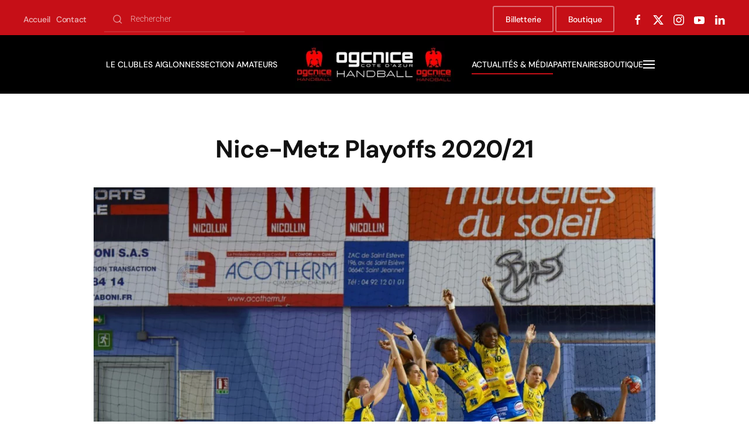

--- FILE ---
content_type: text/html; charset=UTF-8
request_url: https://www.ogcnicehandball.com/galerie/nice-metz-playoffs-2020-21/
body_size: 13089
content:
<!DOCTYPE html>
<html lang="fr-FR">
    <head>
        <meta charset="UTF-8">
        <meta name="viewport" content="width=device-width, initial-scale=1">
        <link rel="icon" href="/wp-content/uploads/2025/07/cropped-LOGO-1.jpg" sizes="any">
                <link rel="icon" href="/wp-content/uploads/2025/07/cropped-LOGO-1.jpg" type="image/svg+xml">
                <link rel="apple-touch-icon" href="/wp-content/uploads/2025/07/cropped-LOGO-1.jpg">
                <title>Nice-Metz Playoffs 2020/21 &#8211; OGC Nice Handball</title>
	<style>img:is([sizes="auto" i], [sizes^="auto," i]) { contain-intrinsic-size: 3000px 1500px }</style>
	<meta name="dc.relation" content="https://www.ogcnicehandball.com/galerie/nice-metz-playoffs-2020-21/">
<meta name="dc.source" content="https://www.ogcnicehandball.com/">
<meta name="dc.language" content="fr_FR">
<meta name="robots" content="index, follow, max-snippet:-1, max-image-preview:large, max-video-preview:-1">
<link rel="canonical" href="https://www.ogcnicehandball.com/galerie/nice-metz-playoffs-2020-21/">
<meta property="og:url" content="https://www.ogcnicehandball.com/galerie/nice-metz-playoffs-2020-21/">
<meta property="og:site_name" content="OGC Nice Handball">
<meta property="og:locale" content="fr_FR">
<meta property="og:type" content="article">
<meta property="article:author" content="">
<meta property="article:publisher" content="">
<meta property="og:title" content="Nice-Metz Playoffs 2020/21 &#8211; OGC Nice Handball">
<meta property="og:image" content="https://www.ogcnicehandball.com/wp-content/uploads/2022/10/petrazur_43_nice-vs-metz_31_03_2021_-1080x720-1.jpg">
<meta property="og:image:secure_url" content="https://www.ogcnicehandball.com/wp-content/uploads/2022/10/petrazur_43_nice-vs-metz_31_03_2021_-1080x720-1.jpg">
<meta property="og:image:width" content="1080">
<meta property="og:image:height" content="720">
<meta property="og:image:alt" content="nice vs mets plays offs 43">
<meta property="fb:pages" content="">
<meta property="fb:admins" content="">
<meta property="fb:app_id" content="">
<meta name="twitter:card" content="summary">
<meta name="twitter:site" content="">
<meta name="twitter:creator" content="">
<meta name="twitter:title" content="Nice-Metz Playoffs 2020/21 &#8211; OGC Nice Handball">
<meta name="twitter:image" content="https://www.ogcnicehandball.com/wp-content/uploads/2022/10/petrazur_43_nice-vs-metz_31_03_2021_-1080x720-1-1024x683.jpg">
<link rel="alternate" type="application/rss+xml" title="OGC Nice Handball &raquo; Flux" href="https://www.ogcnicehandball.com/feed/" />
<link rel="alternate" type="application/rss+xml" title="OGC Nice Handball &raquo; Flux des commentaires" href="https://www.ogcnicehandball.com/comments/feed/" />
<script type="text/javascript">
/* <![CDATA[ */
window._wpemojiSettings = {"baseUrl":"https:\/\/s.w.org\/images\/core\/emoji\/16.0.1\/72x72\/","ext":".png","svgUrl":"https:\/\/s.w.org\/images\/core\/emoji\/16.0.1\/svg\/","svgExt":".svg","source":{"concatemoji":"https:\/\/www.ogcnicehandball.com\/wp-includes\/js\/wp-emoji-release.min.js?ver=6.8.3"}};
/*! This file is auto-generated */
!function(s,n){var o,i,e;function c(e){try{var t={supportTests:e,timestamp:(new Date).valueOf()};sessionStorage.setItem(o,JSON.stringify(t))}catch(e){}}function p(e,t,n){e.clearRect(0,0,e.canvas.width,e.canvas.height),e.fillText(t,0,0);var t=new Uint32Array(e.getImageData(0,0,e.canvas.width,e.canvas.height).data),a=(e.clearRect(0,0,e.canvas.width,e.canvas.height),e.fillText(n,0,0),new Uint32Array(e.getImageData(0,0,e.canvas.width,e.canvas.height).data));return t.every(function(e,t){return e===a[t]})}function u(e,t){e.clearRect(0,0,e.canvas.width,e.canvas.height),e.fillText(t,0,0);for(var n=e.getImageData(16,16,1,1),a=0;a<n.data.length;a++)if(0!==n.data[a])return!1;return!0}function f(e,t,n,a){switch(t){case"flag":return n(e,"\ud83c\udff3\ufe0f\u200d\u26a7\ufe0f","\ud83c\udff3\ufe0f\u200b\u26a7\ufe0f")?!1:!n(e,"\ud83c\udde8\ud83c\uddf6","\ud83c\udde8\u200b\ud83c\uddf6")&&!n(e,"\ud83c\udff4\udb40\udc67\udb40\udc62\udb40\udc65\udb40\udc6e\udb40\udc67\udb40\udc7f","\ud83c\udff4\u200b\udb40\udc67\u200b\udb40\udc62\u200b\udb40\udc65\u200b\udb40\udc6e\u200b\udb40\udc67\u200b\udb40\udc7f");case"emoji":return!a(e,"\ud83e\udedf")}return!1}function g(e,t,n,a){var r="undefined"!=typeof WorkerGlobalScope&&self instanceof WorkerGlobalScope?new OffscreenCanvas(300,150):s.createElement("canvas"),o=r.getContext("2d",{willReadFrequently:!0}),i=(o.textBaseline="top",o.font="600 32px Arial",{});return e.forEach(function(e){i[e]=t(o,e,n,a)}),i}function t(e){var t=s.createElement("script");t.src=e,t.defer=!0,s.head.appendChild(t)}"undefined"!=typeof Promise&&(o="wpEmojiSettingsSupports",i=["flag","emoji"],n.supports={everything:!0,everythingExceptFlag:!0},e=new Promise(function(e){s.addEventListener("DOMContentLoaded",e,{once:!0})}),new Promise(function(t){var n=function(){try{var e=JSON.parse(sessionStorage.getItem(o));if("object"==typeof e&&"number"==typeof e.timestamp&&(new Date).valueOf()<e.timestamp+604800&&"object"==typeof e.supportTests)return e.supportTests}catch(e){}return null}();if(!n){if("undefined"!=typeof Worker&&"undefined"!=typeof OffscreenCanvas&&"undefined"!=typeof URL&&URL.createObjectURL&&"undefined"!=typeof Blob)try{var e="postMessage("+g.toString()+"("+[JSON.stringify(i),f.toString(),p.toString(),u.toString()].join(",")+"));",a=new Blob([e],{type:"text/javascript"}),r=new Worker(URL.createObjectURL(a),{name:"wpTestEmojiSupports"});return void(r.onmessage=function(e){c(n=e.data),r.terminate(),t(n)})}catch(e){}c(n=g(i,f,p,u))}t(n)}).then(function(e){for(var t in e)n.supports[t]=e[t],n.supports.everything=n.supports.everything&&n.supports[t],"flag"!==t&&(n.supports.everythingExceptFlag=n.supports.everythingExceptFlag&&n.supports[t]);n.supports.everythingExceptFlag=n.supports.everythingExceptFlag&&!n.supports.flag,n.DOMReady=!1,n.readyCallback=function(){n.DOMReady=!0}}).then(function(){return e}).then(function(){var e;n.supports.everything||(n.readyCallback(),(e=n.source||{}).concatemoji?t(e.concatemoji):e.wpemoji&&e.twemoji&&(t(e.twemoji),t(e.wpemoji)))}))}((window,document),window._wpemojiSettings);
/* ]]> */
</script>
<style id='wp-emoji-styles-inline-css' type='text/css'>

	img.wp-smiley, img.emoji {
		display: inline !important;
		border: none !important;
		box-shadow: none !important;
		height: 1em !important;
		width: 1em !important;
		margin: 0 0.07em !important;
		vertical-align: -0.1em !important;
		background: none !important;
		padding: 0 !important;
	}
</style>
<link rel='stylesheet' id='wp-block-library-css' href='https://www.ogcnicehandball.com/wp-includes/css/dist/block-library/style.min.css?ver=6.8.3' type='text/css' media='all' />
<style id='classic-theme-styles-inline-css' type='text/css'>
/*! This file is auto-generated */
.wp-block-button__link{color:#fff;background-color:#32373c;border-radius:9999px;box-shadow:none;text-decoration:none;padding:calc(.667em + 2px) calc(1.333em + 2px);font-size:1.125em}.wp-block-file__button{background:#32373c;color:#fff;text-decoration:none}
</style>
<style id='wpseopress-local-business-style-inline-css' type='text/css'>
span.wp-block-wpseopress-local-business-field{margin-right:8px}

</style>
<style id='wpseopress-table-of-contents-style-inline-css' type='text/css'>
.wp-block-wpseopress-table-of-contents li.active>a{font-weight:bold}

</style>
<style id='global-styles-inline-css' type='text/css'>
:root{--wp--preset--aspect-ratio--square: 1;--wp--preset--aspect-ratio--4-3: 4/3;--wp--preset--aspect-ratio--3-4: 3/4;--wp--preset--aspect-ratio--3-2: 3/2;--wp--preset--aspect-ratio--2-3: 2/3;--wp--preset--aspect-ratio--16-9: 16/9;--wp--preset--aspect-ratio--9-16: 9/16;--wp--preset--color--black: #000000;--wp--preset--color--cyan-bluish-gray: #abb8c3;--wp--preset--color--white: #ffffff;--wp--preset--color--pale-pink: #f78da7;--wp--preset--color--vivid-red: #cf2e2e;--wp--preset--color--luminous-vivid-orange: #ff6900;--wp--preset--color--luminous-vivid-amber: #fcb900;--wp--preset--color--light-green-cyan: #7bdcb5;--wp--preset--color--vivid-green-cyan: #00d084;--wp--preset--color--pale-cyan-blue: #8ed1fc;--wp--preset--color--vivid-cyan-blue: #0693e3;--wp--preset--color--vivid-purple: #9b51e0;--wp--preset--gradient--vivid-cyan-blue-to-vivid-purple: linear-gradient(135deg,rgba(6,147,227,1) 0%,rgb(155,81,224) 100%);--wp--preset--gradient--light-green-cyan-to-vivid-green-cyan: linear-gradient(135deg,rgb(122,220,180) 0%,rgb(0,208,130) 100%);--wp--preset--gradient--luminous-vivid-amber-to-luminous-vivid-orange: linear-gradient(135deg,rgba(252,185,0,1) 0%,rgba(255,105,0,1) 100%);--wp--preset--gradient--luminous-vivid-orange-to-vivid-red: linear-gradient(135deg,rgba(255,105,0,1) 0%,rgb(207,46,46) 100%);--wp--preset--gradient--very-light-gray-to-cyan-bluish-gray: linear-gradient(135deg,rgb(238,238,238) 0%,rgb(169,184,195) 100%);--wp--preset--gradient--cool-to-warm-spectrum: linear-gradient(135deg,rgb(74,234,220) 0%,rgb(151,120,209) 20%,rgb(207,42,186) 40%,rgb(238,44,130) 60%,rgb(251,105,98) 80%,rgb(254,248,76) 100%);--wp--preset--gradient--blush-light-purple: linear-gradient(135deg,rgb(255,206,236) 0%,rgb(152,150,240) 100%);--wp--preset--gradient--blush-bordeaux: linear-gradient(135deg,rgb(254,205,165) 0%,rgb(254,45,45) 50%,rgb(107,0,62) 100%);--wp--preset--gradient--luminous-dusk: linear-gradient(135deg,rgb(255,203,112) 0%,rgb(199,81,192) 50%,rgb(65,88,208) 100%);--wp--preset--gradient--pale-ocean: linear-gradient(135deg,rgb(255,245,203) 0%,rgb(182,227,212) 50%,rgb(51,167,181) 100%);--wp--preset--gradient--electric-grass: linear-gradient(135deg,rgb(202,248,128) 0%,rgb(113,206,126) 100%);--wp--preset--gradient--midnight: linear-gradient(135deg,rgb(2,3,129) 0%,rgb(40,116,252) 100%);--wp--preset--font-size--small: 13px;--wp--preset--font-size--medium: 20px;--wp--preset--font-size--large: 36px;--wp--preset--font-size--x-large: 42px;--wp--preset--spacing--20: 0.44rem;--wp--preset--spacing--30: 0.67rem;--wp--preset--spacing--40: 1rem;--wp--preset--spacing--50: 1.5rem;--wp--preset--spacing--60: 2.25rem;--wp--preset--spacing--70: 3.38rem;--wp--preset--spacing--80: 5.06rem;--wp--preset--shadow--natural: 6px 6px 9px rgba(0, 0, 0, 0.2);--wp--preset--shadow--deep: 12px 12px 50px rgba(0, 0, 0, 0.4);--wp--preset--shadow--sharp: 6px 6px 0px rgba(0, 0, 0, 0.2);--wp--preset--shadow--outlined: 6px 6px 0px -3px rgba(255, 255, 255, 1), 6px 6px rgba(0, 0, 0, 1);--wp--preset--shadow--crisp: 6px 6px 0px rgba(0, 0, 0, 1);}:where(.is-layout-flex){gap: 0.5em;}:where(.is-layout-grid){gap: 0.5em;}body .is-layout-flex{display: flex;}.is-layout-flex{flex-wrap: wrap;align-items: center;}.is-layout-flex > :is(*, div){margin: 0;}body .is-layout-grid{display: grid;}.is-layout-grid > :is(*, div){margin: 0;}:where(.wp-block-columns.is-layout-flex){gap: 2em;}:where(.wp-block-columns.is-layout-grid){gap: 2em;}:where(.wp-block-post-template.is-layout-flex){gap: 1.25em;}:where(.wp-block-post-template.is-layout-grid){gap: 1.25em;}.has-black-color{color: var(--wp--preset--color--black) !important;}.has-cyan-bluish-gray-color{color: var(--wp--preset--color--cyan-bluish-gray) !important;}.has-white-color{color: var(--wp--preset--color--white) !important;}.has-pale-pink-color{color: var(--wp--preset--color--pale-pink) !important;}.has-vivid-red-color{color: var(--wp--preset--color--vivid-red) !important;}.has-luminous-vivid-orange-color{color: var(--wp--preset--color--luminous-vivid-orange) !important;}.has-luminous-vivid-amber-color{color: var(--wp--preset--color--luminous-vivid-amber) !important;}.has-light-green-cyan-color{color: var(--wp--preset--color--light-green-cyan) !important;}.has-vivid-green-cyan-color{color: var(--wp--preset--color--vivid-green-cyan) !important;}.has-pale-cyan-blue-color{color: var(--wp--preset--color--pale-cyan-blue) !important;}.has-vivid-cyan-blue-color{color: var(--wp--preset--color--vivid-cyan-blue) !important;}.has-vivid-purple-color{color: var(--wp--preset--color--vivid-purple) !important;}.has-black-background-color{background-color: var(--wp--preset--color--black) !important;}.has-cyan-bluish-gray-background-color{background-color: var(--wp--preset--color--cyan-bluish-gray) !important;}.has-white-background-color{background-color: var(--wp--preset--color--white) !important;}.has-pale-pink-background-color{background-color: var(--wp--preset--color--pale-pink) !important;}.has-vivid-red-background-color{background-color: var(--wp--preset--color--vivid-red) !important;}.has-luminous-vivid-orange-background-color{background-color: var(--wp--preset--color--luminous-vivid-orange) !important;}.has-luminous-vivid-amber-background-color{background-color: var(--wp--preset--color--luminous-vivid-amber) !important;}.has-light-green-cyan-background-color{background-color: var(--wp--preset--color--light-green-cyan) !important;}.has-vivid-green-cyan-background-color{background-color: var(--wp--preset--color--vivid-green-cyan) !important;}.has-pale-cyan-blue-background-color{background-color: var(--wp--preset--color--pale-cyan-blue) !important;}.has-vivid-cyan-blue-background-color{background-color: var(--wp--preset--color--vivid-cyan-blue) !important;}.has-vivid-purple-background-color{background-color: var(--wp--preset--color--vivid-purple) !important;}.has-black-border-color{border-color: var(--wp--preset--color--black) !important;}.has-cyan-bluish-gray-border-color{border-color: var(--wp--preset--color--cyan-bluish-gray) !important;}.has-white-border-color{border-color: var(--wp--preset--color--white) !important;}.has-pale-pink-border-color{border-color: var(--wp--preset--color--pale-pink) !important;}.has-vivid-red-border-color{border-color: var(--wp--preset--color--vivid-red) !important;}.has-luminous-vivid-orange-border-color{border-color: var(--wp--preset--color--luminous-vivid-orange) !important;}.has-luminous-vivid-amber-border-color{border-color: var(--wp--preset--color--luminous-vivid-amber) !important;}.has-light-green-cyan-border-color{border-color: var(--wp--preset--color--light-green-cyan) !important;}.has-vivid-green-cyan-border-color{border-color: var(--wp--preset--color--vivid-green-cyan) !important;}.has-pale-cyan-blue-border-color{border-color: var(--wp--preset--color--pale-cyan-blue) !important;}.has-vivid-cyan-blue-border-color{border-color: var(--wp--preset--color--vivid-cyan-blue) !important;}.has-vivid-purple-border-color{border-color: var(--wp--preset--color--vivid-purple) !important;}.has-vivid-cyan-blue-to-vivid-purple-gradient-background{background: var(--wp--preset--gradient--vivid-cyan-blue-to-vivid-purple) !important;}.has-light-green-cyan-to-vivid-green-cyan-gradient-background{background: var(--wp--preset--gradient--light-green-cyan-to-vivid-green-cyan) !important;}.has-luminous-vivid-amber-to-luminous-vivid-orange-gradient-background{background: var(--wp--preset--gradient--luminous-vivid-amber-to-luminous-vivid-orange) !important;}.has-luminous-vivid-orange-to-vivid-red-gradient-background{background: var(--wp--preset--gradient--luminous-vivid-orange-to-vivid-red) !important;}.has-very-light-gray-to-cyan-bluish-gray-gradient-background{background: var(--wp--preset--gradient--very-light-gray-to-cyan-bluish-gray) !important;}.has-cool-to-warm-spectrum-gradient-background{background: var(--wp--preset--gradient--cool-to-warm-spectrum) !important;}.has-blush-light-purple-gradient-background{background: var(--wp--preset--gradient--blush-light-purple) !important;}.has-blush-bordeaux-gradient-background{background: var(--wp--preset--gradient--blush-bordeaux) !important;}.has-luminous-dusk-gradient-background{background: var(--wp--preset--gradient--luminous-dusk) !important;}.has-pale-ocean-gradient-background{background: var(--wp--preset--gradient--pale-ocean) !important;}.has-electric-grass-gradient-background{background: var(--wp--preset--gradient--electric-grass) !important;}.has-midnight-gradient-background{background: var(--wp--preset--gradient--midnight) !important;}.has-small-font-size{font-size: var(--wp--preset--font-size--small) !important;}.has-medium-font-size{font-size: var(--wp--preset--font-size--medium) !important;}.has-large-font-size{font-size: var(--wp--preset--font-size--large) !important;}.has-x-large-font-size{font-size: var(--wp--preset--font-size--x-large) !important;}
:where(.wp-block-post-template.is-layout-flex){gap: 1.25em;}:where(.wp-block-post-template.is-layout-grid){gap: 1.25em;}
:where(.wp-block-columns.is-layout-flex){gap: 2em;}:where(.wp-block-columns.is-layout-grid){gap: 2em;}
:root :where(.wp-block-pullquote){font-size: 1.5em;line-height: 1.6;}
</style>
<link rel='stylesheet' id='contact-form-7-css' href='https://www.ogcnicehandball.com/wp-content/plugins/contact-form-7/includes/css/styles.css?ver=6.1.4' type='text/css' media='all' />
<style id='woocommerce-inline-inline-css' type='text/css'>
.woocommerce form .form-row .required { visibility: visible; }
</style>
<link href="https://www.ogcnicehandball.com/wp-content/themes/yootheme/css/theme.1.css?ver=1759762032" rel="stylesheet">
<script type="text/javascript" src="https://www.ogcnicehandball.com/wp-includes/js/jquery/jquery.min.js?ver=3.7.1" id="jquery-core-js"></script>
<script type="text/javascript" src="https://www.ogcnicehandball.com/wp-includes/js/jquery/jquery-migrate.min.js?ver=3.4.1" id="jquery-migrate-js"></script>
<script type="text/javascript" src="https://www.ogcnicehandball.com/wp-content/plugins/woocommerce/assets/js/jquery-blockui/jquery.blockUI.min.js?ver=2.7.0-wc.10.4.3" id="wc-jquery-blockui-js" defer="defer" data-wp-strategy="defer"></script>
<script type="text/javascript" id="wc-add-to-cart-js-extra">
/* <![CDATA[ */
var wc_add_to_cart_params = {"ajax_url":"\/wp-admin\/admin-ajax.php","wc_ajax_url":"\/?wc-ajax=%%endpoint%%","i18n_view_cart":"Voir le panier","cart_url":"https:\/\/www.ogcnicehandball.com\/panier\/","is_cart":"","cart_redirect_after_add":"no"};
/* ]]> */
</script>
<script type="text/javascript" src="https://www.ogcnicehandball.com/wp-content/plugins/woocommerce/assets/js/frontend/add-to-cart.min.js?ver=10.4.3" id="wc-add-to-cart-js" defer="defer" data-wp-strategy="defer"></script>
<script type="text/javascript" src="https://www.ogcnicehandball.com/wp-content/plugins/woocommerce/assets/js/js-cookie/js.cookie.min.js?ver=2.1.4-wc.10.4.3" id="wc-js-cookie-js" defer="defer" data-wp-strategy="defer"></script>
<script type="text/javascript" id="woocommerce-js-extra">
/* <![CDATA[ */
var woocommerce_params = {"ajax_url":"\/wp-admin\/admin-ajax.php","wc_ajax_url":"\/?wc-ajax=%%endpoint%%","i18n_password_show":"Afficher le mot de passe","i18n_password_hide":"Masquer le mot de passe"};
/* ]]> */
</script>
<script type="text/javascript" src="https://www.ogcnicehandball.com/wp-content/plugins/woocommerce/assets/js/frontend/woocommerce.min.js?ver=10.4.3" id="woocommerce-js" defer="defer" data-wp-strategy="defer"></script>
<script type="text/javascript" id="WCPAY_ASSETS-js-extra">
/* <![CDATA[ */
var wcpayAssets = {"url":"https:\/\/www.ogcnicehandball.com\/wp-content\/plugins\/woocommerce-payments\/dist\/"};
/* ]]> */
</script>
<link rel="https://api.w.org/" href="https://www.ogcnicehandball.com/wp-json/" /><link rel="alternate" title="oEmbed (JSON)" type="application/json+oembed" href="https://www.ogcnicehandball.com/wp-json/oembed/1.0/embed?url=https%3A%2F%2Fwww.ogcnicehandball.com%2Fgalerie%2Fnice-metz-playoffs-2020-21%2F" />
<link rel="alternate" title="oEmbed (XML)" type="text/xml+oembed" href="https://www.ogcnicehandball.com/wp-json/oembed/1.0/embed?url=https%3A%2F%2Fwww.ogcnicehandball.com%2Fgalerie%2Fnice-metz-playoffs-2020-21%2F&#038;format=xml" />
        <!-- Global site tag (gtag.js) - Google Analytics -->
        <script>
            function launchGA() {
                var el = document.createElement('script');
                el.setAttribute('src', 'https://www.googletagmanager.com/gtag/js?id=UA-84938939-1');
                el.setAttribute('async', true);
                if (document.body !== null) {
                    document.body.appendChild(el);
                }

                window.dataLayer = window.dataLayer || [];
                function gtag(){dataLayer.push(arguments);}
                gtag('js', new Date());

                gtag('config', 'UA-84938939-1');
            }
        </script>

        <script>
            void 0 === window._axcb && (window._axcb = []);
            window._axcb.push(function(axeptio) {
                axeptio.on("cookies:complete", function(choices) {
                    if(choices.google_analytics) {
                    launchGA();
                    }
                })
            });

		</script>
  		<script>
            window.axeptioSettings = {
                clientId: "638484aa95e805a20864aaef",
                cookiesVersion: "v1",
            };
            
            (function(d, s) {
                var t = d.getElementsByTagName(s)[0], e = d.createElement(s);
                e.async = true; e.src = "//static.axept.io/sdk.js";
                t.parentNode.insertBefore(e, t);
            })(document, "script");
            </script>
  	<noscript><style>.woocommerce-product-gallery{ opacity: 1 !important; }</style></noscript>
	<script src="https://www.ogcnicehandball.com/wp-content/themes/yootheme/vendor/assets/uikit/dist/js/uikit.min.js?ver=4.3.6"></script>
<script src="https://www.ogcnicehandball.com/wp-content/themes/yootheme/vendor/assets/uikit/dist/js/uikit-icons-framerate.min.js?ver=4.3.6"></script>
<script src="https://www.ogcnicehandball.com/wp-content/themes/yootheme/js/theme.js?ver=4.3.6"></script>
<script>window.yootheme ||= {}; var $theme = yootheme.theme = {"i18n":{"close":{"label":"Close"},"totop":{"label":"Back to top"},"marker":{"label":"Open"},"navbarToggleIcon":{"label":"Open menu"},"paginationPrevious":{"label":"Previous page"},"paginationNext":{"label":"Next page"},"searchIcon":{"toggle":"Open Search","submit":"Submit Search"},"slider":{"next":"Next slide","previous":"Previous slide","slideX":"Slide %s","slideLabel":"%s of %s"},"slideshow":{"next":"Next slide","previous":"Previous slide","slideX":"Slide %s","slideLabel":"%s of %s"},"lightboxPanel":{"next":"Next slide","previous":"Previous slide","slideLabel":"%s of %s","close":"Close"}}};</script>
<script>document.addEventListener("DOMContentLoaded", function() {
    var els = document.querySelectorAll('.uk-checkbox-wrapper input');
    console.log(els);
    els.forEach(function(el) {
        el.classList.add('uk-checkbox');
    });
});

jQuery(document).ready(function($) {
    // Allow logo partenaire title bottom align
    $(".partenaires img").each((_, el) => {
    const $el = $(el);
    $el.wrap("<div class='test uk-flex uk-flex-middle uk-flex-center'></div>");
    })
});</script><link rel="icon" href="/wp-content/uploads/2025/07/cropped-LOGO-1.jpg" sizes="any">
<link rel="icon" href="/wp-content/uploads/2025/07/cropped-LOGO-1.jpg" type="image/svg+xml">
<link rel="apple-touch-icon" href="/wp-content/uploads/2025/07/cropped-LOGO-1.jpg">
		<style type="text/css" id="wp-custom-css">
			.uk-table.el-classement th {
    text-align: center;
}

.uk-navbar-container.uk-navbar-transparent-nomoreused {
	background-color: rgba(0,0,0,.8) !important;
}

/*****/
/* TOOLBAR */
/*****/
.tm-toolbar-nomoreused {
	background-size: cover;
  background-image: url(https://www.ogcnicehandball.com/wp-content/uploads/2022/07/title-bg-test-1.jpg);
  background-repeat: no-repeat;
  background-position: bottom center;
}

/*****/
/* PARTENAIRES */
/*****/
.partenaires .el-item > div:first-child {
	min-height: 100px;
}
.partenaires .uk-h5 {
	position: relative;
}
.partenaires .uk-h5:before {
	content: "";
  position: absolute;
  height: 2px;
  background: #d51419;
	top: -10px;
	left: 50%;
	width: 64px;
	margin-left: -32px;
	-webkit-transition: all .25s ease 0s;
	transition: all .25s ease 0s;
}


/*****/
/* CLASSEMENT */
/*****/
.el-classement .el-item:nth-child(even) .el-item-values {
	background-color: #d51317;
	color: #fff;
}

.el-classement .el-item:nth-child(odd) .el-item-key {
	background-color: #9f7b0e;
	color: #fff;
}

.el-classement .el-item:nth-child(even) .el-item-key {
	background-color: #ce9e00;
	color: #fff;
}

.el-classement .el-item:nth-child(odd) .el-item-values {
	background-color: #a71618;
	color: #fff;
}


/*****/
/* RESPONSIVE */
/*****/
@media screen and (max-width: 640px) {
	blockquote {
		padding: 20px;
	}
}		</style>
		
<script async src='https://www.googletagmanager.com/gtag/js?id='></script><script>
window.dataLayer = window.dataLayer || [];
function gtag(){dataLayer.push(arguments);}gtag('js', new Date());
gtag('set', 'cookie_domain', 'auto');
gtag('set', 'cookie_flags', 'SameSite=None;Secure');

 gtag('config', '' , {});

</script>
    </head>
    <body class="wp-singular galerie-template-default single single-galerie postid-3013 wp-theme-yootheme wp-child-theme-yootheme-child  theme-yootheme woocommerce-no-js">

        
        <div class="uk-hidden-visually uk-notification uk-notification-top-left uk-width-auto">
            <div class="uk-notification-message">
                <a href="#tm-main">Skip to main content</a>
            </div>
        </div>

        
        
        <div class="tm-page">

                        


<header class="tm-header-mobile uk-hidden@m">


        <div uk-sticky cls-active="uk-navbar-sticky" sel-target=".uk-navbar-container">
    
        <div class="uk-navbar-container">

            <div class="uk-container uk-container-expand">
                <nav class="uk-navbar" uk-navbar="{&quot;align&quot;:&quot;left&quot;,&quot;container&quot;:&quot;.tm-header-mobile &gt; [uk-sticky]&quot;,&quot;boundary&quot;:&quot;.tm-header-mobile .uk-navbar-container&quot;}">

                                        <div class="uk-navbar-left">

                        
                                                    <a uk-toggle href="#tm-dialog-mobile" class="uk-navbar-toggle">

        
        <div uk-navbar-toggle-icon></div>

        
    </a>                        
                    </div>
                    
                                        <div class="uk-navbar-center">

                                                    <a href="https://www.ogcnicehandball.com/" aria-label="Retourner à l'accueil" class="uk-logo uk-navbar-item">
    <picture>
<source type="image/webp" srcset="/wp-content/themes/yootheme/cache/83/SITE-83cc0918.webp 204w, /wp-content/themes/yootheme/cache/13/SITE-13efce0e.webp 408w" sizes="(min-width: 204px) 204px">
<img alt="OGCNice Handball" loading="eager" src="/wp-content/themes/yootheme/cache/0a/SITE-0ac40f67.jpeg" width="204" height="60">
</picture></a>                        
                        
                    </div>
                    
                    
                </nav>
            </div>

        </div>

        </div>
    



        <div id="tm-dialog-mobile" uk-offcanvas="container: true; overlay: true" mode="reveal">
        <div class="uk-offcanvas-bar uk-flex uk-flex-column">

                        <button class="uk-offcanvas-close uk-close-large" type="button" uk-close uk-toggle="cls: uk-close-large; mode: media; media: @s"></button>
            
                        <div class="uk-margin-auto-bottom">
                
<div class="uk-grid uk-child-width-1-1" uk-grid>    <div>
<div class="uk-panel widget widget_nav_menu" id="nav_menu-4">

    
    
<ul class="uk-nav uk-nav-default uk-nav-accordion" uk-nav="targets: &gt; .js-accordion">
    
	<li class="menu-item menu-item-type-post_type menu-item-object-page menu-item-home"><a href="https://www.ogcnicehandball.com/"> Accueil</a></li>
	<li class="menu-item menu-item-type-custom menu-item-object-custom menu-item-has-children js-accordion uk-parent"><a href> Le Club <span uk-nav-parent-icon></span></a>
	<ul class="uk-nav-sub">

		<li class="menu-item menu-item-type-post_type menu-item-object-page"><a href="https://www.ogcnicehandball.com/le-club/"> Historique</a></li>
		<li class="menu-item menu-item-type-post_type menu-item-object-page"><a href="https://www.ogcnicehandball.com/organigramme/"> Organigramme</a></li>
		<li class="menu-item menu-item-type-post_type menu-item-object-page"><a href="https://www.ogcnicehandball.com/installations/"> Installations</a></li>
		<li class="menu-item menu-item-type-post_type menu-item-object-page"><a href="https://www.ogcnicehandball.com/fan-club-aiglonnes/"> Fan club des Aiglonnes</a></li></ul></li>
	<li class="menu-item menu-item-type-custom menu-item-object-custom menu-item-has-children js-accordion uk-parent"><a href> Les Aiglonnes <span uk-nav-parent-icon></span></a>
	<ul class="uk-nav-sub">

		<li class="menu-item menu-item-type-custom menu-item-object-custom menu-item-has-children uk-parent"><a href="https://www.ogcnicehandball.com/effectif/"> Effectif professionnel</a>
		<ul>

			<li class="menu-item menu-item-type-post_type menu-item-object-page"><a href="https://www.ogcnicehandball.com/effectif/"> Effectif</a></li>
			<li class="menu-item menu-item-type-post_type menu-item-object-page"><a href="https://www.ogcnicehandball.com/resultats/"> Résultats</a></li>
			<li class="menu-item menu-item-type-post_type menu-item-object-page"><a href="https://www.ogcnicehandball.com/classement-et-resultats-equipe-professionnelle/"> Classement</a></li>
			<li class="menu-item menu-item-type-post_type menu-item-object-page"><a href="https://www.ogcnicehandball.com/billetterie/"> Calendrier</a></li>
			<li class="menu-item menu-item-type-custom menu-item-object-custom"><a href="https://www.ogcnicehandball.com/staff-medical/"> Staff Médical</a></li></ul></li>
		<li class="menu-item menu-item-type-custom menu-item-object-custom menu-item-has-children uk-parent"><a href="https://www.ogcnicehandball.com/effectif-centre-de-formation/"> Centre de formation</a>
		<ul>

			<li class="menu-item menu-item-type-post_type menu-item-object-page"><a href="https://www.ogcnicehandball.com/centre-de-formation/"> Présentation</a></li>
			<li class="menu-item menu-item-type-post_type menu-item-object-page"><a href="https://www.ogcnicehandball.com/effectif-centre-de-formation/"> Effectif</a></li>
			<li class="menu-item menu-item-type-post_type menu-item-object-page"><a href="https://www.ogcnicehandball.com/candidature/"> Candidature</a></li>
			<li class="menu-item menu-item-type-custom menu-item-object-custom"><a href="https://www.ffhandball.fr/fr/competition/20136#poule-108028" uk-scroll target="_blank"> Calendrier</a></li></ul></li></ul></li>
	<li class="menu-item menu-item-type-custom menu-item-object-custom menu-item-has-children js-accordion uk-parent"><a href> Section Amateurs <span uk-nav-parent-icon></span></a>
	<ul class="uk-nav-sub">

		<li class="menu-item menu-item-type-post_type menu-item-object-page"><a href="https://www.ogcnicehandball.com/categories-amateurs/"> Catégories</a></li>
		<li class="menu-item menu-item-type-post_type menu-item-object-page"><a href="https://www.ogcnicehandball.com/stages/"> Stages</a></li>
		<li class="menu-item menu-item-type-post_type menu-item-object-page"><a href="https://www.ogcnicehandball.com/actions-dans-les-ecoles/"> Actions dans les écoles</a></li></ul></li>
	<li class="menu-item menu-item-type-custom menu-item-object-custom menu-item-has-children uk-active js-accordion uk-open uk-parent"><a href> Actualité & Média <span uk-nav-parent-icon></span></a>
	<ul class="uk-nav-sub">

		<li class="menu-item menu-item-type-taxonomy menu-item-object-category"><a href="https://www.ogcnicehandball.com/actualite/"> Actualité</a></li>
		<li class="menu-item menu-item-type-taxonomy menu-item-object-galeries current-galerie-ancestor current-menu-parent current-galerie-parent uk-active"><a href="https://www.ogcnicehandball.com/galeries/toutes/"> Photos</a></li>
		<li class="menu-item menu-item-type-taxonomy menu-item-object-videos"><a href="https://www.ogcnicehandball.com/videos/toutes/"> Vidéos</a></li>
		<li class="menu-item menu-item-type-taxonomy menu-item-object-presses"><a href="https://www.ogcnicehandball.com/presses/toutes/"> Revue de presse</a></li></ul></li>
	<li class="menu-item menu-item-type-custom menu-item-object-custom menu-item-has-children js-accordion uk-parent"><a href> Partenaires <span uk-nav-parent-icon></span></a>
	<ul class="uk-nav-sub">

		<li class="menu-item menu-item-type-post_type menu-item-object-page"><a href="https://www.ogcnicehandball.com/nos-partenaires/"> Nos partenaires</a></li>
		<li class="menu-item menu-item-type-post_type menu-item-object-page"><a href="https://www.ogcnicehandball.com/devenir-partenaire/"> Devenir partenaire</a></li>
		<li class="menu-item menu-item-type-post_type menu-item-object-page"><a href="https://www.ogcnicehandball.com/le-business-club/"> Le Business Club</a></li></ul></li>
	<li class="menu-item menu-item-type-post_type menu-item-object-page"><a href="https://www.ogcnicehandball.com/contact/"> Contact</a></li>
	<li class="menu-item menu-item-type-post_type menu-item-object-page"><a href="https://www.ogcnicehandball.com/boutique-2/"> Boutique</a></li></ul>

</div>
</div>    <div>
<div class="uk-panel widget widget_search" id="search-6">

    
    

    <form id="search-1" action="https://www.ogcnicehandball.com" method="get" role="search" class="uk-search uk-search-default uk-width-1-1"><span uk-search-icon></span><input name="s" placeholder="Rechercher" required aria-label="Rechercher" type="search" class="uk-search-input"></form>






</div>
</div>    <div>
<div class="uk-panel widget widget_custom_html" id="custom_html-4">

    
    <div class="textwidget custom-html-widget">
	<a href="https://www.ogcnicehandball.com/billetterie/" class="uk-button uk-button-default">Billetterie</a>
	<a href="https://www.ogcnicehandball.com/boutique-2/" class="uk-button uk-button-default">Boutique</a></div>
</div>
</div>    <div>
<div class="uk-panel">

    
    <ul class="uk-flex-inline uk-flex-middle uk-flex-nowrap uk-grid-small" uk-grid>                    <li><a href="https://www.facebook.com/ogcncahb/" class="uk-preserve-width uk-icon-link" rel="noreferrer" target="_blank"><span uk-icon="icon: facebook;"></span></a></li>
                    <li><a href="https://twitter.com/ogcnicehb" class="uk-preserve-width uk-icon-link" rel="noreferrer" target="_blank"><span uk-icon="icon: twitter;"></span></a></li>
                    <li><a href="https://www.instagram.com/ogcnicecotedazurhandball/?hl=fr" class="uk-preserve-width uk-icon-link" rel="noreferrer" target="_blank"><span uk-icon="icon: instagram;"></span></a></li>
                    <li><a href="https://www.youtube.com/channel/UCDWWdNZ-c-DvxY8Iii1YYAA" class="uk-preserve-width uk-icon-link" rel="noreferrer" target="_blank"><span uk-icon="icon: youtube;"></span></a></li>
                    <li><a href="https://www.linkedin.com/company/ogc-nice-handball/about/?viewAsMember=true" class="uk-preserve-width uk-icon-link" rel="noreferrer" target="_blank"><span uk-icon="icon: linkedin;"></span></a></li>
            </ul>
</div>
</div></div>            </div>
            
            
        </div>
    </div>
    
    
    

</header>


<div class="tm-toolbar tm-toolbar-default uk-visible@m">
    <div class="uk-container uk-flex uk-flex-middle">

                <div>
            <div class="uk-grid-medium uk-child-width-auto uk-flex-middle" uk-grid="margin: uk-margin-small-top">

                                <div>
<div class="uk-panel widget widget_nav_menu" id="nav_menu-2">

    
    
<ul class="uk-subnav" uk-dropnav="{&quot;boundary&quot;:&quot;false&quot;,&quot;container&quot;:&quot;body&quot;}">
    
	<li class="menu-item menu-item-type-post_type menu-item-object-page menu-item-home"><a href="https://www.ogcnicehandball.com/"> Accueil</a></li>
	<li class="menu-item menu-item-type-post_type menu-item-object-page"><a href="https://www.ogcnicehandball.com/contact/"> Contact</a></li></ul>

</div>
</div><div>
<div class="uk-panel widget widget_search" id="search-4">

    
    

    <form id="search-0" action="https://www.ogcnicehandball.com" method="get" role="search" class="uk-search uk-search-default"><span uk-search-icon></span><input name="s" placeholder="Rechercher" required aria-label="Rechercher" type="search" class="uk-search-input"></form>






</div>
</div>                
                
            </div>
        </div>
        
                <div class="uk-margin-auto-left">
            <div class="uk-grid-medium uk-child-width-auto uk-flex-middle" uk-grid="margin: uk-margin-small-top">
                <div>
<div class="uk-panel widget widget_custom_html" id="custom_html-2">

    
    <div class="textwidget custom-html-widget">
	<a href="https://www.ogcnicehandball.com/billetterie/" class="uk-button uk-button-default">Billetterie</a>
<a href="https://www.ogcnicehandball.com/boutique-2/" class="uk-button uk-button-default">Boutique</a></div>
</div>
</div><div>
<div class="uk-panel">

    
    <ul class="uk-flex-inline uk-flex-middle uk-flex-nowrap uk-grid-small" uk-grid>                    <li><a href="https://www.facebook.com/ogcncahb/" class="uk-preserve-width uk-icon-link" rel="noreferrer" target="_blank"><span uk-icon="icon: facebook;"></span></a></li>
                    <li><a href="https://twitter.com/ogcnicehb" class="uk-preserve-width uk-icon-link" rel="noreferrer" target="_blank"><span uk-icon="icon: twitter;"></span></a></li>
                    <li><a href="https://www.instagram.com/ogcnicecotedazurhandball/?hl=fr" class="uk-preserve-width uk-icon-link" rel="noreferrer" target="_blank"><span uk-icon="icon: instagram;"></span></a></li>
                    <li><a href="https://www.youtube.com/channel/UCDWWdNZ-c-DvxY8Iii1YYAA" class="uk-preserve-width uk-icon-link" rel="noreferrer" target="_blank"><span uk-icon="icon: youtube;"></span></a></li>
                    <li><a href="https://www.linkedin.com/company/ogc-nice-handball/about/?viewAsMember=true" class="uk-preserve-width uk-icon-link" rel="noreferrer" target="_blank"><span uk-icon="icon: linkedin;"></span></a></li>
            </ul>
</div>
</div>            </div>
        </div>
        
    </div>
</div>

<header class="tm-header uk-visible@m">




    
    
                <div uk-sticky media="@m" cls-active="uk-navbar-sticky" sel-target=".uk-navbar-container">
        
            <div class="uk-navbar-container">

                <div class="uk-container">
                    <nav class="uk-navbar" uk-navbar="{&quot;align&quot;:&quot;left&quot;,&quot;container&quot;:&quot;.tm-header &gt; [uk-sticky]&quot;,&quot;boundary&quot;:&quot;.tm-header .uk-navbar-container&quot;}">

                        
                        <div class="uk-navbar-center">

                            
                                                                <div class="uk-navbar-center-left uk-preserve-width">
                                    
<ul class="uk-navbar-nav">
    
	<li class="menu-item menu-item-type-custom menu-item-object-custom menu-item-has-children uk-parent"><a role="button"> Le Club</a>
	<div class="uk-navbar-dropdown" mode="hover" pos="bottom-left"><div><ul class="uk-nav uk-navbar-dropdown-nav">

		<li class="menu-item menu-item-type-post_type menu-item-object-page"><a href="https://www.ogcnicehandball.com/le-club/"> Historique</a></li>
		<li class="menu-item menu-item-type-post_type menu-item-object-page"><a href="https://www.ogcnicehandball.com/organigramme/"> Organigramme</a></li>
		<li class="menu-item menu-item-type-post_type menu-item-object-page"><a href="https://www.ogcnicehandball.com/installations/"> Installations</a></li></ul></div></div></li>
	<li class="menu-item menu-item-type-custom menu-item-object-custom menu-item-has-children uk-parent"><a role="button"> Les Aiglonnes</a>
	<div class="uk-navbar-dropdown uk-navbar-dropdown-width-2" mode="hover" pos="bottom-left"><div class="uk-drop-grid uk-child-width-1-2" uk-grid><div><ul class="uk-nav uk-navbar-dropdown-nav">

		<li class="uk-nav-header menu-item menu-item-type-custom menu-item-object-custom menu-item-has-children uk-parent"><a href="https://www.ogcnicehandball.com/effectif/"> Équipe professionnelle</a>
		<ul class="uk-nav-sub">

			<li class="menu-item menu-item-type-post_type menu-item-object-page"><a href="https://www.ogcnicehandball.com/effectif/"> Effectif</a></li>
			<li class="menu-item menu-item-type-post_type menu-item-object-page"><a href="https://www.ogcnicehandball.com/classement-et-resultats-equipe-professionnelle/"> Classement &amp; Résultats</a></li>
			<li class="menu-item menu-item-type-post_type menu-item-object-page"><a href="https://www.ogcnicehandball.com/billetterie/"> Calendrier</a></li>
			<li class="menu-item menu-item-type-post_type menu-item-object-page"><a href="https://www.ogcnicehandball.com/effectif/staff-medical/"> Staff Médical</a></li></ul></li></ul></div><div><ul class="uk-nav uk-navbar-dropdown-nav">

		<li class="uk-nav-header menu-item menu-item-type-custom menu-item-object-custom menu-item-has-children uk-parent"><a href="https://www.ogcnicehandball.com/effectif-centre-de-formation/"> Centre de formation</a>
		<ul class="uk-nav-sub">

			<li class="menu-item menu-item-type-post_type menu-item-object-page"><a href="https://www.ogcnicehandball.com/centre-de-formation/"> Présentation</a></li>
			<li class="menu-item menu-item-type-post_type menu-item-object-page"><a href="https://www.ogcnicehandball.com/effectif-centre-de-formation/"> Effectif</a></li>
			<li class="menu-item menu-item-type-post_type menu-item-object-page"><a href="https://www.ogcnicehandball.com/candidature/"> Candidature</a></li>
			<li class="menu-item menu-item-type-custom menu-item-object-custom"><a href="https://www.ffhandball.fr/competitions/saison-2024-2025-20/national/nationale-1-feminine-2024-25-25933/poule-148257/"> Calendrier</a></li></ul></li></ul></div></div></div></li>
	<li class="menu-item menu-item-type-custom menu-item-object-custom menu-item-has-children uk-parent"><a role="button"> Section Amateurs</a>
	<div class="uk-navbar-dropdown" mode="hover" pos="bottom-left"><div><ul class="uk-nav uk-navbar-dropdown-nav">

		<li class="menu-item menu-item-type-post_type menu-item-object-page"><a href="https://www.ogcnicehandball.com/categories-amateurs/"> Catégories</a></li>
		<li class="menu-item menu-item-type-post_type menu-item-object-page"><a href="https://www.ogcnicehandball.com/stages/"> Stages</a></li>
		<li class="menu-item menu-item-type-post_type menu-item-object-page"><a href="https://www.ogcnicehandball.com/actions-dans-les-ecoles/"> Actions dans les écoles</a></li></ul></div></div></li></ul>
                                </div>
                                
                                <a href="https://www.ogcnicehandball.com/" aria-label="Retourner à l'accueil" class="uk-logo uk-navbar-item">
    <picture>
<source type="image/webp" srcset="/wp-content/themes/yootheme/cache/48/SITE-48575c98.webp 272w, /wp-content/themes/yootheme/cache/43/SITE-43117e1a.webp 544w" sizes="(min-width: 272px) 272px">
<img alt="OGCNice Handball" loading="eager" src="/wp-content/themes/yootheme/cache/c1/SITE-c15f5ae7.jpeg" width="272" height="80">
</picture></a>
                                                                <div class="uk-navbar-center-right uk-preserve-width">
                                    
<ul class="uk-navbar-nav">
    
	<li class="menu-item menu-item-type-custom menu-item-object-custom menu-item-has-children uk-active uk-parent"><a role="button"> Actualités &amp; Média</a>
	<div class="uk-navbar-dropdown" mode="hover" pos="bottom-left"><div><ul class="uk-nav uk-navbar-dropdown-nav">

		<li class="menu-item menu-item-type-taxonomy menu-item-object-galeries current-galerie-ancestor current-menu-parent current-galerie-parent uk-active"><a href="https://www.ogcnicehandball.com/galeries/toutes/"> Photos</a></li>
		<li class="menu-item menu-item-type-taxonomy menu-item-object-category"><a href="https://www.ogcnicehandball.com/actualite/"> Actualités</a></li>
		<li class="menu-item menu-item-type-taxonomy menu-item-object-presses"><a href="https://www.ogcnicehandball.com/presses/toutes/"> Revues de presse</a></li></ul></div></div></li>
	<li class="menu-item menu-item-type-custom menu-item-object-custom menu-item-has-children uk-parent"><a> Partenaires</a>
	<div class="uk-navbar-dropdown"><div><ul class="uk-nav uk-navbar-dropdown-nav">

		<li class="menu-item menu-item-type-post_type menu-item-object-page"><a href="https://www.ogcnicehandball.com/nos-partenaires/"> Nos partenaires</a></li>
		<li class="menu-item menu-item-type-post_type menu-item-object-page"><a href="https://www.ogcnicehandball.com/devenir-partenaire/"> Devenir partenaire</a></li>
		<li class="menu-item menu-item-type-post_type menu-item-object-page"><a href="https://www.ogcnicehandball.com/le-business-club/"> Le Business Club</a></li></ul></div></div></li>
	<li class="menu-item menu-item-type-post_type menu-item-object-page"><a href="https://www.ogcnicehandball.com/boutique-2/"> Boutique</a></li></ul>
<a uk-toggle href="#tm-dialog" class="uk-navbar-toggle">

        
        <div uk-navbar-toggle-icon></div>

        
    </a>                                </div>
                                
                            
                        </div>

                        
                    </nav>
                </div>

            </div>

                </div>
        
    
    





        <div id="tm-dialog" uk-offcanvas="container: true" mode="slide" flip>
        <div class="uk-offcanvas-bar uk-flex uk-flex-column">

            <button class="uk-offcanvas-close uk-close-large" type="button" uk-close uk-toggle="cls: uk-close-large; mode: media; media: @s"></button>

                        <div class="uk-margin-auto-bottom tm-height-expand">
                
<div class="uk-panel widget widget_search" id="search-11">

    
    

    <form id="search-2" action="https://www.ogcnicehandball.com" method="get" role="search" class="uk-search uk-search-default uk-width-1-1"><span uk-search-icon></span><input name="s" placeholder="Rechercher" required aria-label="Rechercher" type="search" class="uk-search-input"></form>






</div>
            </div>
            
            
        </div>
    </div>
    
    
    


</header>

            
            
            <main id="tm-main" >

                <!-- Builder #template-Ffyo5onW -->
<div class="uk-section-default uk-section">
    
        
        
        
            
                                <div class="uk-container">                
                    <div class="uk-grid-margin uk-container uk-container-xsmall"><div class="uk-grid tm-grid-expand uk-child-width-1-1">
<div class="uk-width-1-1">
    
        
            
            
            
                
                    
<h1 class="uk-margin-large uk-margin-remove-top uk-text-center">        Nice-Metz Playoffs 2020/21    </h1>
                
            
        
    
</div></div></div><div class="uk-grid tm-grid-expand uk-child-width-1-1 uk-grid-margin">
<div class="uk-width-1-1">
    
        
            
            
            
                
                    
<div class="uk-margin uk-text-center">
        <picture>
<source type="image/webp" srcset="/wp-content/themes/yootheme/cache/fe/petrazur_43_nice-vs-metz_31_03_2021_-1080x720-1-fef8f04e.webp 768w, /wp-content/themes/yootheme/cache/da/petrazur_43_nice-vs-metz_31_03_2021_-1080x720-1-da61f369.webp 960w, /wp-content/themes/yootheme/cache/b8/petrazur_43_nice-vs-metz_31_03_2021_-1080x720-1-b8c6f0aa.webp 1024w, /wp-content/themes/yootheme/cache/7b/petrazur_43_nice-vs-metz_31_03_2021_-1080x720-1-7b7df584.webp 1080w" sizes="(min-width: 960px) 960px">
<img decoding="async" src="/wp-content/themes/yootheme/cache/af/petrazur_43_nice-vs-metz_31_03_2021_-1080x720-1-af80eeda.jpeg" width="960" height="640" class="el-image" alt="nice vs mets plays offs 43" loading="lazy">
</picture>    
    
</div>
                
            
        
    
</div></div><div class="uk-grid-margin uk-container uk-container-xsmall"><div class="uk-grid tm-grid-expand uk-child-width-1-1">
<div class="uk-width-1-1">
    
        
            
            
            
                
                    
<div class="uk-margin uk-text-center">
    <div class="uk-grid uk-child-width-1-1 uk-child-width-1-3@m" uk-grid="masonry: next;" uk-lightbox="toggle: a[data-type];">        <div>
<div class="el-item uk-light">
        <a class="uk-inline-clip uk-transition-toggle uk-link-toggle" href="/wp-content/uploads/2022/10/petrazur_01_nice-vs-metz_31_03_2021_-900x600-1.jpg" data-alt="nice vs mets plays offs 1" data-type="image">    
        
            

<picture>
<source type="image/webp" srcset="/wp-content/themes/yootheme/cache/fc/petrazur_01_nice-vs-metz_31_03_2021_-900x600-1-fc0ee938.webp 768w, /wp-content/themes/yootheme/cache/c1/petrazur_01_nice-vs-metz_31_03_2021_-900x600-1-c1b4fe2f.webp 900w" sizes="(min-width: 900px) 900px">
<img decoding="async" src="/wp-content/themes/yootheme/cache/10/petrazur_01_nice-vs-metz_31_03_2021_-900x600-1-10e53ff3.jpeg" width="900" height="600" alt="nice vs mets plays offs 1" loading="lazy" class="el-image uk-transition-opaque">
</picture>

            
                        <div class="uk-overlay-primary uk-transition-fade uk-position-cover"></div>            
                        <div class="uk-position-center uk-transition-fade"><div class="uk-overlay uk-margin-remove-first-child">





<div class="uk-margin-top"><div class="el-link uk-link-text"><span uk-icon="icon: plus-circle; ratio: 1.5"></span></div></div></div></div>            
        
        </a>    
</div></div>        <div>
<div class="el-item uk-light">
        <a class="uk-inline-clip uk-transition-toggle uk-link-toggle" href="/wp-content/uploads/2022/10/petrazur_02_nice-vs-metz_31_03_2021_-900x600-1.jpg" data-alt="nice vs mets plays offs 2" data-type="image">    
        
            

<picture>
<source type="image/webp" srcset="/wp-content/themes/yootheme/cache/2b/petrazur_02_nice-vs-metz_31_03_2021_-900x600-1-2b98a16c.webp 768w, /wp-content/themes/yootheme/cache/52/petrazur_02_nice-vs-metz_31_03_2021_-900x600-1-52a183d7.webp 900w" sizes="(min-width: 900px) 900px">
<img decoding="async" src="/wp-content/themes/yootheme/cache/53/petrazur_02_nice-vs-metz_31_03_2021_-900x600-1-53239031.jpeg" width="900" height="600" alt="nice vs mets plays offs 2" loading="lazy" class="el-image uk-transition-opaque">
</picture>

            
                        <div class="uk-overlay-primary uk-transition-fade uk-position-cover"></div>            
                        <div class="uk-position-center uk-transition-fade"><div class="uk-overlay uk-margin-remove-first-child">





<div class="uk-margin-top"><div class="el-link uk-link-text"><span uk-icon="icon: plus-circle; ratio: 1.5"></span></div></div></div></div>            
        
        </a>    
</div></div>        <div>
<div class="el-item uk-light">
        <a class="uk-inline-clip uk-transition-toggle uk-link-toggle" href="/wp-content/uploads/2022/10/petrazur_03_nice-vs-metz_31_03_2021_-900x600-1.jpg" data-alt="nice vs mets plays offs 3" data-type="image">    
        
            

<picture>
<source type="image/webp" srcset="/wp-content/themes/yootheme/cache/4c/petrazur_03_nice-vs-metz_31_03_2021_-900x600-1-4c85b2cb.webp 768w, /wp-content/themes/yootheme/cache/bf/petrazur_03_nice-vs-metz_31_03_2021_-900x600-1-bf12812b.webp 900w" sizes="(min-width: 900px) 900px">
<img decoding="async" src="/wp-content/themes/yootheme/cache/f1/petrazur_03_nice-vs-metz_31_03_2021_-900x600-1-f121dcdb.jpeg" width="900" height="600" alt="nice vs mets plays offs 3" loading="lazy" class="el-image uk-transition-opaque">
</picture>

            
                        <div class="uk-overlay-primary uk-transition-fade uk-position-cover"></div>            
                        <div class="uk-position-center uk-transition-fade"><div class="uk-overlay uk-margin-remove-first-child">





<div class="uk-margin-top"><div class="el-link uk-link-text"><span uk-icon="icon: plus-circle; ratio: 1.5"></span></div></div></div></div>            
        
        </a>    
</div></div>        <div>
<div class="el-item uk-light">
        <a class="uk-inline-clip uk-transition-toggle uk-link-toggle" href="/wp-content/uploads/2022/10/petrazur_04_nice-vs-metz_31_03_2021_-900x600-1.jpg" data-alt="nice vs mets plays offs 4" data-type="image">    
        
            

<picture>
<source type="image/webp" srcset="/wp-content/themes/yootheme/cache/2b/petrazur_04_nice-vs-metz_31_03_2021_-900x600-1-2b03e22f.webp 768w, /wp-content/themes/yootheme/cache/db/petrazur_04_nice-vs-metz_31_03_2021_-900x600-1-db3cabcc.webp 900w" sizes="(min-width: 900px) 900px">
<img decoding="async" src="/wp-content/themes/yootheme/cache/a0/petrazur_04_nice-vs-metz_31_03_2021_-900x600-1-a0681a1f.jpeg" width="900" height="600" alt="nice vs mets plays offs 4" loading="lazy" class="el-image uk-transition-opaque">
</picture>

            
                        <div class="uk-overlay-primary uk-transition-fade uk-position-cover"></div>            
                        <div class="uk-position-center uk-transition-fade"><div class="uk-overlay uk-margin-remove-first-child">





<div class="uk-margin-top"><div class="el-link uk-link-text"><span uk-icon="icon: plus-circle; ratio: 1.5"></span></div></div></div></div>            
        
        </a>    
</div></div>        <div>
<div class="el-item uk-light">
        <a class="uk-inline-clip uk-transition-toggle uk-link-toggle" href="/wp-content/uploads/2022/10/petrazur_05_nice-vs-metz_31_03_2021_-900x600-1.jpg" data-alt="nice vs mets plays offs 5" data-type="image">    
        
            

<picture>
<source type="image/webp" srcset="/wp-content/themes/yootheme/cache/d5/petrazur_05_nice-vs-metz_31_03_2021_-900x600-1-d517a032.webp 768w, /wp-content/themes/yootheme/cache/af/petrazur_05_nice-vs-metz_31_03_2021_-900x600-1-af86f88a.webp 900w" sizes="(min-width: 900px) 900px">
<img decoding="async" src="/wp-content/themes/yootheme/cache/9b/petrazur_05_nice-vs-metz_31_03_2021_-900x600-1-9b63074f.jpeg" width="900" height="600" alt="nice vs mets plays offs 5" loading="lazy" class="el-image uk-transition-opaque">
</picture>

            
                        <div class="uk-overlay-primary uk-transition-fade uk-position-cover"></div>            
                        <div class="uk-position-center uk-transition-fade"><div class="uk-overlay uk-margin-remove-first-child">





<div class="uk-margin-top"><div class="el-link uk-link-text"><span uk-icon="icon: plus-circle; ratio: 1.5"></span></div></div></div></div>            
        
        </a>    
</div></div>        <div>
<div class="el-item uk-light">
        <a class="uk-inline-clip uk-transition-toggle uk-link-toggle" href="/wp-content/uploads/2022/10/petrazur_06_nice-vs-metz_31_03_2021-900x600-1.jpg" data-alt="nice vs mets plays offs 6" data-type="image">    
        
            

<picture>
<source type="image/webp" srcset="/wp-content/themes/yootheme/cache/1b/petrazur_06_nice-vs-metz_31_03_2021-900x600-1-1b351d3b.webp 768w, /wp-content/themes/yootheme/cache/08/petrazur_06_nice-vs-metz_31_03_2021-900x600-1-086d8a3a.webp 900w" sizes="(min-width: 900px) 900px">
<img decoding="async" src="/wp-content/themes/yootheme/cache/54/petrazur_06_nice-vs-metz_31_03_2021-900x600-1-543b3b39.jpeg" width="900" height="600" alt="nice vs mets plays offs 6" loading="lazy" class="el-image uk-transition-opaque">
</picture>

            
                        <div class="uk-overlay-primary uk-transition-fade uk-position-cover"></div>            
                        <div class="uk-position-center uk-transition-fade"><div class="uk-overlay uk-margin-remove-first-child">





<div class="uk-margin-top"><div class="el-link uk-link-text"><span uk-icon="icon: plus-circle; ratio: 1.5"></span></div></div></div></div>            
        
        </a>    
</div></div>        <div>
<div class="el-item uk-light">
        <a class="uk-inline-clip uk-transition-toggle uk-link-toggle" href="/wp-content/uploads/2022/10/petrazur_07_nice-vs-metz_31_03_2021_-900x600-1.jpg" data-alt="nice vs mets plays offs 7" data-type="image">    
        
            

<picture>
<source type="image/webp" srcset="/wp-content/themes/yootheme/cache/f2/petrazur_07_nice-vs-metz_31_03_2021_-900x600-1-f24e2249.webp 768w, /wp-content/themes/yootheme/cache/46/petrazur_07_nice-vs-metz_31_03_2021_-900x600-1-46f25e06.webp 900w" sizes="(min-width: 900px) 900px">
<img decoding="async" src="/wp-content/themes/yootheme/cache/ed/petrazur_07_nice-vs-metz_31_03_2021_-900x600-1-ed753def.jpeg" width="900" height="600" alt="nice vs mets plays offs 7" loading="lazy" class="el-image uk-transition-opaque">
</picture>

            
                        <div class="uk-overlay-primary uk-transition-fade uk-position-cover"></div>            
                        <div class="uk-position-center uk-transition-fade"><div class="uk-overlay uk-margin-remove-first-child">





<div class="uk-margin-top"><div class="el-link uk-link-text"><span uk-icon="icon: plus-circle; ratio: 1.5"></span></div></div></div></div>            
        
        </a>    
</div></div>        <div>
<div class="el-item uk-light">
        <a class="uk-inline-clip uk-transition-toggle uk-link-toggle" href="/wp-content/uploads/2022/10/petrazur_08_nice-vs-metz_31_03_2021_-900x600-1.jpg" data-alt="nice vs mets plays offs 8" data-type="image">    
        
            

<picture>
<source type="image/webp" srcset="/wp-content/themes/yootheme/cache/e5/petrazur_08_nice-vs-metz_31_03_2021_-900x600-1-e561ff51.webp 768w, /wp-content/themes/yootheme/cache/dc/petrazur_08_nice-vs-metz_31_03_2021_-900x600-1-dc236643.webp 900w" sizes="(min-width: 900px) 900px">
<img decoding="async" src="/wp-content/themes/yootheme/cache/52/petrazur_08_nice-vs-metz_31_03_2021_-900x600-1-52da93fa.jpeg" width="900" height="600" alt="nice vs mets plays offs 8" loading="lazy" class="el-image uk-transition-opaque">
</picture>

            
                        <div class="uk-overlay-primary uk-transition-fade uk-position-cover"></div>            
                        <div class="uk-position-center uk-transition-fade"><div class="uk-overlay uk-margin-remove-first-child">





<div class="uk-margin-top"><div class="el-link uk-link-text"><span uk-icon="icon: plus-circle; ratio: 1.5"></span></div></div></div></div>            
        
        </a>    
</div></div>        <div>
<div class="el-item uk-light">
        <a class="uk-inline-clip uk-transition-toggle uk-link-toggle" href="/wp-content/uploads/2022/10/petrazur_09_nice-vs-metz_31_03_2021_-900x600-1.jpg" data-alt="nice vs mets plays offs 9" data-type="image">    
        
            

<picture>
<source type="image/webp" srcset="/wp-content/themes/yootheme/cache/a7/petrazur_09_nice-vs-metz_31_03_2021_-900x600-1-a78a3707.webp 768w, /wp-content/themes/yootheme/cache/14/petrazur_09_nice-vs-metz_31_03_2021_-900x600-1-1466bf4e.webp 900w" sizes="(min-width: 900px) 900px">
<img decoding="async" src="/wp-content/themes/yootheme/cache/d5/petrazur_09_nice-vs-metz_31_03_2021_-900x600-1-d52e04e1.jpeg" width="900" height="600" alt="nice vs mets plays offs 9" loading="lazy" class="el-image uk-transition-opaque">
</picture>

            
                        <div class="uk-overlay-primary uk-transition-fade uk-position-cover"></div>            
                        <div class="uk-position-center uk-transition-fade"><div class="uk-overlay uk-margin-remove-first-child">





<div class="uk-margin-top"><div class="el-link uk-link-text"><span uk-icon="icon: plus-circle; ratio: 1.5"></span></div></div></div></div>            
        
        </a>    
</div></div>        <div>
<div class="el-item uk-light">
        <a class="uk-inline-clip uk-transition-toggle uk-link-toggle" href="/wp-content/uploads/2022/10/petrazur_10_nice-vs-metz_31_03_2021_-900x600-1.jpg" data-alt="nice vs mets plays offs 10" data-type="image">    
        
            

<picture>
<source type="image/webp" srcset="/wp-content/themes/yootheme/cache/88/petrazur_10_nice-vs-metz_31_03_2021_-900x600-1-8881768b.webp 768w, /wp-content/themes/yootheme/cache/c3/petrazur_10_nice-vs-metz_31_03_2021_-900x600-1-c3a656aa.webp 900w" sizes="(min-width: 900px) 900px">
<img decoding="async" src="/wp-content/themes/yootheme/cache/a9/petrazur_10_nice-vs-metz_31_03_2021_-900x600-1-a9dddd7f.jpeg" width="900" height="600" alt="nice vs mets plays offs 10" loading="lazy" class="el-image uk-transition-opaque">
</picture>

            
                        <div class="uk-overlay-primary uk-transition-fade uk-position-cover"></div>            
                        <div class="uk-position-center uk-transition-fade"><div class="uk-overlay uk-margin-remove-first-child">





<div class="uk-margin-top"><div class="el-link uk-link-text"><span uk-icon="icon: plus-circle; ratio: 1.5"></span></div></div></div></div>            
        
        </a>    
</div></div>        <div>
<div class="el-item uk-light">
        <a class="uk-inline-clip uk-transition-toggle uk-link-toggle" href="/wp-content/uploads/2022/10/petrazur_11_nice-vs-metz_31_03_2021_-900x600-1.jpg" data-alt="nice vs mets plays offs 11" data-type="image">    
        
            

<picture>
<source type="image/webp" srcset="/wp-content/themes/yootheme/cache/71/petrazur_11_nice-vs-metz_31_03_2021_-900x600-1-71f8f08f.webp 768w, /wp-content/themes/yootheme/cache/b0/petrazur_11_nice-vs-metz_31_03_2021_-900x600-1-b071c1f5.webp 900w" sizes="(min-width: 900px) 900px">
<img decoding="async" src="/wp-content/themes/yootheme/cache/95/petrazur_11_nice-vs-metz_31_03_2021_-900x600-1-95bb0436.jpeg" width="900" height="600" alt="nice vs mets plays offs 11" loading="lazy" class="el-image uk-transition-opaque">
</picture>

            
                        <div class="uk-overlay-primary uk-transition-fade uk-position-cover"></div>            
                        <div class="uk-position-center uk-transition-fade"><div class="uk-overlay uk-margin-remove-first-child">





<div class="uk-margin-top"><div class="el-link uk-link-text"><span uk-icon="icon: plus-circle; ratio: 1.5"></span></div></div></div></div>            
        
        </a>    
</div></div>        <div>
<div class="el-item uk-light">
        <a class="uk-inline-clip uk-transition-toggle uk-link-toggle" href="/wp-content/uploads/2022/10/petrazur_12_nice-vs-metz_31_03_2021_-900x600-1.jpg" data-alt="nice vs mets plays offs 12" data-type="image">    
        
            

<picture>
<source type="image/webp" srcset="/wp-content/themes/yootheme/cache/af/petrazur_12_nice-vs-metz_31_03_2021_-900x600-1-afd8f4f0.webp 768w, /wp-content/themes/yootheme/cache/2a/petrazur_12_nice-vs-metz_31_03_2021_-900x600-1-2ad2f026.webp 900w" sizes="(min-width: 900px) 900px">
<img decoding="async" src="/wp-content/themes/yootheme/cache/df/petrazur_12_nice-vs-metz_31_03_2021_-900x600-1-dfcbe7df.jpeg" width="900" height="600" alt="nice vs mets plays offs 12" loading="lazy" class="el-image uk-transition-opaque">
</picture>

            
                        <div class="uk-overlay-primary uk-transition-fade uk-position-cover"></div>            
                        <div class="uk-position-center uk-transition-fade"><div class="uk-overlay uk-margin-remove-first-child">





<div class="uk-margin-top"><div class="el-link uk-link-text"><span uk-icon="icon: plus-circle; ratio: 1.5"></span></div></div></div></div>            
        
        </a>    
</div></div>        <div>
<div class="el-item uk-light">
        <a class="uk-inline-clip uk-transition-toggle uk-link-toggle" href="/wp-content/uploads/2022/10/petrazur_13_nice-vs-metz_31_03_2021_-900x600-1.jpg" data-alt="nice vs mets plays offs 13" data-type="image">    
        
            

<picture>
<source type="image/webp" srcset="/wp-content/themes/yootheme/cache/c8/petrazur_13_nice-vs-metz_31_03_2021_-900x600-1-c8c5e757.webp 768w, /wp-content/themes/yootheme/cache/c7/petrazur_13_nice-vs-metz_31_03_2021_-900x600-1-c761f2da.webp 900w" sizes="(min-width: 900px) 900px">
<img decoding="async" src="/wp-content/themes/yootheme/cache/7d/petrazur_13_nice-vs-metz_31_03_2021_-900x600-1-7dc9ab35.jpeg" width="900" height="600" alt="nice vs mets plays offs 13" loading="lazy" class="el-image uk-transition-opaque">
</picture>

            
                        <div class="uk-overlay-primary uk-transition-fade uk-position-cover"></div>            
                        <div class="uk-position-center uk-transition-fade"><div class="uk-overlay uk-margin-remove-first-child">





<div class="uk-margin-top"><div class="el-link uk-link-text"><span uk-icon="icon: plus-circle; ratio: 1.5"></span></div></div></div></div>            
        
        </a>    
</div></div>        <div>
<div class="el-item uk-light">
        <a class="uk-inline-clip uk-transition-toggle uk-link-toggle" href="/wp-content/uploads/2022/10/petrazur_14_nice-vs-metz_31_03_2021_-900x600-1.jpg" data-alt="nice vs mets plays offs 14" data-type="image">    
        
            

<picture>
<source type="image/webp" srcset="/wp-content/themes/yootheme/cache/5f/petrazur_14_nice-vs-metz_31_03_2021_-900x600-1-5f3b23c7.webp 768w, /wp-content/themes/yootheme/cache/53/petrazur_14_nice-vs-metz_31_03_2021_-900x600-1-53374c49.webp 900w" sizes="(min-width: 900px) 900px">
<img decoding="async" src="/wp-content/themes/yootheme/cache/dc/petrazur_14_nice-vs-metz_31_03_2021_-900x600-1-dcf8f985.jpeg" width="900" height="600" alt="nice vs mets plays offs 14" loading="lazy" class="el-image uk-transition-opaque">
</picture>

            
                        <div class="uk-overlay-primary uk-transition-fade uk-position-cover"></div>            
                        <div class="uk-position-center uk-transition-fade"><div class="uk-overlay uk-margin-remove-first-child">





<div class="uk-margin-top"><div class="el-link uk-link-text"><span uk-icon="icon: plus-circle; ratio: 1.5"></span></div></div></div></div>            
        
        </a>    
</div></div>        <div>
<div class="el-item uk-light">
        <a class="uk-inline-clip uk-transition-toggle uk-link-toggle" href="/wp-content/uploads/2022/10/petrazur_15_nice-vs-metz_31_03_2021_-900x600-1.jpg" data-alt="nice vs mets plays offs 15" data-type="image">    
        
            

<picture>
<source type="image/webp" srcset="/wp-content/themes/yootheme/cache/58/petrazur_15_nice-vs-metz_31_03_2021_-900x600-1-58e1b985.webp 768w, /wp-content/themes/yootheme/cache/de/petrazur_15_nice-vs-metz_31_03_2021_-900x600-1-de43c750.webp 900w" sizes="(min-width: 900px) 900px">
<img decoding="async" src="/wp-content/themes/yootheme/cache/1e/petrazur_15_nice-vs-metz_31_03_2021_-900x600-1-1e3d3c8a.jpeg" width="900" height="600" alt="nice vs mets plays offs 15" loading="lazy" class="el-image uk-transition-opaque">
</picture>

            
                        <div class="uk-overlay-primary uk-transition-fade uk-position-cover"></div>            
                        <div class="uk-position-center uk-transition-fade"><div class="uk-overlay uk-margin-remove-first-child">





<div class="uk-margin-top"><div class="el-link uk-link-text"><span uk-icon="icon: plus-circle; ratio: 1.5"></span></div></div></div></div>            
        
        </a>    
</div></div>        <div>
<div class="el-item uk-light">
        <a class="uk-inline-clip uk-transition-toggle uk-link-toggle" href="/wp-content/uploads/2022/10/petrazur_16_nice-vs-metz_31_03_2021_-900x600-1.jpg" data-alt="nice vs mets plays offs 16" data-type="image">    
        
            

<picture>
<source type="image/webp" srcset="/wp-content/themes/yootheme/cache/86/petrazur_16_nice-vs-metz_31_03_2021_-900x600-1-86c1bdfa.webp 768w, /wp-content/themes/yootheme/cache/44/petrazur_16_nice-vs-metz_31_03_2021_-900x600-1-44e0f683.webp 900w" sizes="(min-width: 900px) 900px">
<img decoding="async" src="/wp-content/themes/yootheme/cache/54/petrazur_16_nice-vs-metz_31_03_2021_-900x600-1-544ddf63.jpeg" width="900" height="600" alt="nice vs mets plays offs 16" loading="lazy" class="el-image uk-transition-opaque">
</picture>

            
                        <div class="uk-overlay-primary uk-transition-fade uk-position-cover"></div>            
                        <div class="uk-position-center uk-transition-fade"><div class="uk-overlay uk-margin-remove-first-child">





<div class="uk-margin-top"><div class="el-link uk-link-text"><span uk-icon="icon: plus-circle; ratio: 1.5"></span></div></div></div></div>            
        
        </a>    
</div></div>        <div>
<div class="el-item uk-light">
        <a class="uk-inline-clip uk-transition-toggle uk-link-toggle" href="/wp-content/uploads/2022/10/petrazur_17_nice-vs-metz_31_03_2021_-900x600-1.jpg" data-alt="nice vs mets plays offs 17" data-type="image">    
        
            

<picture>
<source type="image/webp" srcset="/wp-content/themes/yootheme/cache/7f/petrazur_17_nice-vs-metz_31_03_2021_-900x600-1-7fb83bfe.webp 768w, /wp-content/themes/yootheme/cache/37/petrazur_17_nice-vs-metz_31_03_2021_-900x600-1-373761dc.webp 900w" sizes="(min-width: 900px) 900px">
<img decoding="async" src="/wp-content/themes/yootheme/cache/68/petrazur_17_nice-vs-metz_31_03_2021_-900x600-1-682b062a.jpeg" width="900" height="600" alt="nice vs mets plays offs 17" loading="lazy" class="el-image uk-transition-opaque">
</picture>

            
                        <div class="uk-overlay-primary uk-transition-fade uk-position-cover"></div>            
                        <div class="uk-position-center uk-transition-fade"><div class="uk-overlay uk-margin-remove-first-child">





<div class="uk-margin-top"><div class="el-link uk-link-text"><span uk-icon="icon: plus-circle; ratio: 1.5"></span></div></div></div></div>            
        
        </a>    
</div></div>        <div>
<div class="el-item uk-light">
        <a class="uk-inline-clip uk-transition-toggle uk-link-toggle" href="/wp-content/uploads/2022/10/petrazur_18_nice-vs-metz_31_03_2021_-900x600-1.jpg" data-alt="nice vs mets plays offs 18" data-type="image">    
        
            

<picture>
<source type="image/webp" srcset="/wp-content/themes/yootheme/cache/61/petrazur_18_nice-vs-metz_31_03_2021_-900x600-1-6121aacd.webp 768w, /wp-content/themes/yootheme/cache/a4/petrazur_18_nice-vs-metz_31_03_2021_-900x600-1-a45015b2.webp 900w" sizes="(min-width: 900px) 900px">
<img decoding="async" src="/wp-content/themes/yootheme/cache/de/petrazur_18_nice-vs-metz_31_03_2021_-900x600-1-de32e414.jpeg" width="900" height="600" alt="nice vs mets plays offs 18" loading="lazy" class="el-image uk-transition-opaque">
</picture>

            
                        <div class="uk-overlay-primary uk-transition-fade uk-position-cover"></div>            
                        <div class="uk-position-center uk-transition-fade"><div class="uk-overlay uk-margin-remove-first-child">





<div class="uk-margin-top"><div class="el-link uk-link-text"><span uk-icon="icon: plus-circle; ratio: 1.5"></span></div></div></div></div>            
        
        </a>    
</div></div>        <div>
<div class="el-item uk-light">
        <a class="uk-inline-clip uk-transition-toggle uk-link-toggle" href="/wp-content/uploads/2022/10/petrazur_19_nice-vs-metz_31_03_2021_-900x600-1.jpg" data-alt="nice vs mets plays offs 19" data-type="image">    
        
            

<picture>
<source type="image/webp" srcset="/wp-content/themes/yootheme/cache/96/petrazur_19_nice-vs-metz_31_03_2021_-900x600-1-9683a4fb.webp 768w, /wp-content/themes/yootheme/cache/d9/petrazur_19_nice-vs-metz_31_03_2021_-900x600-1-d95c0adf.webp 900w" sizes="(min-width: 900px) 900px">
<img decoding="async" src="/wp-content/themes/yootheme/cache/ec/petrazur_19_nice-vs-metz_31_03_2021_-900x600-1-ec8fb56f.jpeg" width="900" height="600" alt="nice vs mets plays offs 19" loading="lazy" class="el-image uk-transition-opaque">
</picture>

            
                        <div class="uk-overlay-primary uk-transition-fade uk-position-cover"></div>            
                        <div class="uk-position-center uk-transition-fade"><div class="uk-overlay uk-margin-remove-first-child">





<div class="uk-margin-top"><div class="el-link uk-link-text"><span uk-icon="icon: plus-circle; ratio: 1.5"></span></div></div></div></div>            
        
        </a>    
</div></div>        <div>
<div class="el-item uk-light">
        <a class="uk-inline-clip uk-transition-toggle uk-link-toggle" href="/wp-content/uploads/2022/10/petrazur_20_nice-vs-metz_31_03_2021_-900x600-1.jpg" data-alt="nice vs mets plays offs 20" data-type="image">    
        
            

<picture>
<source type="image/webp" srcset="/wp-content/themes/yootheme/cache/0a/petrazur_20_nice-vs-metz_31_03_2021_-900x600-1-0a5e1402.webp 768w, /wp-content/themes/yootheme/cache/9e/petrazur_20_nice-vs-metz_31_03_2021_-900x600-1-9e5d58d5.webp 900w" sizes="(min-width: 900px) 900px">
<img decoding="async" src="/wp-content/themes/yootheme/cache/32/petrazur_20_nice-vs-metz_31_03_2021_-900x600-1-32fad960.jpeg" width="900" height="600" alt="nice vs mets plays offs 20" loading="lazy" class="el-image uk-transition-opaque">
</picture>

            
                        <div class="uk-overlay-primary uk-transition-fade uk-position-cover"></div>            
                        <div class="uk-position-center uk-transition-fade"><div class="uk-overlay uk-margin-remove-first-child">





<div class="uk-margin-top"><div class="el-link uk-link-text"><span uk-icon="icon: plus-circle; ratio: 1.5"></span></div></div></div></div>            
        
        </a>    
</div></div>        <div>
<div class="el-item uk-light">
        <a class="uk-inline-clip uk-transition-toggle uk-link-toggle" href="/wp-content/uploads/2022/10/petrazur_21_nice-vs-metz_31_03_2021_-900x600-1.jpg" data-alt="nice vs mets plays offs 21" data-type="image">    
        
            

<picture>
<source type="image/webp" srcset="/wp-content/themes/yootheme/cache/f4/petrazur_21_nice-vs-metz_31_03_2021_-900x600-1-f44a561f.webp 768w, /wp-content/themes/yootheme/cache/ea/petrazur_21_nice-vs-metz_31_03_2021_-900x600-1-eae70b93.webp 900w" sizes="(min-width: 900px) 900px">
<img decoding="async" src="/wp-content/themes/yootheme/cache/09/petrazur_21_nice-vs-metz_31_03_2021_-900x600-1-09f1c430.jpeg" width="900" height="600" alt="nice vs mets plays offs 21" loading="lazy" class="el-image uk-transition-opaque">
</picture>

            
                        <div class="uk-overlay-primary uk-transition-fade uk-position-cover"></div>            
                        <div class="uk-position-center uk-transition-fade"><div class="uk-overlay uk-margin-remove-first-child">





<div class="uk-margin-top"><div class="el-link uk-link-text"><span uk-icon="icon: plus-circle; ratio: 1.5"></span></div></div></div></div>            
        
        </a>    
</div></div>        <div>
<div class="el-item uk-light">
        <a class="uk-inline-clip uk-transition-toggle uk-link-toggle" href="/wp-content/uploads/2022/10/petrazur_22_nice-vs-metz_31_03_2021_-900x600-1.jpg" data-alt="nice vs mets plays offs 22" data-type="image">    
        
            

<picture>
<source type="image/webp" srcset="/wp-content/themes/yootheme/cache/2d/petrazur_22_nice-vs-metz_31_03_2021_-900x600-1-2d079679.webp 768w, /wp-content/themes/yootheme/cache/77/petrazur_22_nice-vs-metz_31_03_2021_-900x600-1-7729fe59.webp 900w" sizes="(min-width: 900px) 900px">
<img decoding="async" src="/wp-content/themes/yootheme/cache/44/petrazur_22_nice-vs-metz_31_03_2021_-900x600-1-44ece3c0.jpeg" width="900" height="600" alt="nice vs mets plays offs 22" loading="lazy" class="el-image uk-transition-opaque">
</picture>

            
                        <div class="uk-overlay-primary uk-transition-fade uk-position-cover"></div>            
                        <div class="uk-position-center uk-transition-fade"><div class="uk-overlay uk-margin-remove-first-child">





<div class="uk-margin-top"><div class="el-link uk-link-text"><span uk-icon="icon: plus-circle; ratio: 1.5"></span></div></div></div></div>            
        
        </a>    
</div></div>        <div>
<div class="el-item uk-light">
        <a class="uk-inline-clip uk-transition-toggle uk-link-toggle" href="/wp-content/uploads/2022/10/petrazur_23_nice-vs-metz_31_03_2021_-900x600-1.jpg" data-alt="nice vs mets plays offs 23" data-type="image">    
        
            

<picture>
<source type="image/webp" srcset="/wp-content/themes/yootheme/cache/d3/petrazur_23_nice-vs-metz_31_03_2021_-900x600-1-d313d464.webp 768w, /wp-content/themes/yootheme/cache/03/petrazur_23_nice-vs-metz_31_03_2021_-900x600-1-0393ad1f.webp 900w" sizes="(min-width: 900px) 900px">
<img decoding="async" src="/wp-content/themes/yootheme/cache/7f/petrazur_23_nice-vs-metz_31_03_2021_-900x600-1-7fe7fe90.jpeg" width="900" height="600" alt="nice vs mets plays offs 23" loading="lazy" class="el-image uk-transition-opaque">
</picture>

            
                        <div class="uk-overlay-primary uk-transition-fade uk-position-cover"></div>            
                        <div class="uk-position-center uk-transition-fade"><div class="uk-overlay uk-margin-remove-first-child">





<div class="uk-margin-top"><div class="el-link uk-link-text"><span uk-icon="icon: plus-circle; ratio: 1.5"></span></div></div></div></div>            
        
        </a>    
</div></div>        <div>
<div class="el-item uk-light">
        <a class="uk-inline-clip uk-transition-toggle uk-link-toggle" href="/wp-content/uploads/2022/10/petrazur_24_nice-vs-metz_31_03_2021_-900x600-1.jpg" data-alt="nice vs mets plays offs 24" data-type="image">    
        
            

<picture>
<source type="image/webp" srcset="/wp-content/themes/yootheme/cache/d4/petrazur_24_nice-vs-metz_31_03_2021_-900x600-1-d4520d65.webp 768w, /wp-content/themes/yootheme/cache/07/petrazur_24_nice-vs-metz_31_03_2021_-900x600-1-077a0e1d.webp 900w" sizes="(min-width: 900px) 900px">
<img decoding="async" src="/wp-content/themes/yootheme/cache/4e/petrazur_24_nice-vs-metz_31_03_2021_-900x600-1-4e69b1b1.jpeg" width="900" height="600" alt="nice vs mets plays offs 24" loading="lazy" class="el-image uk-transition-opaque">
</picture>

            
                        <div class="uk-overlay-primary uk-transition-fade uk-position-cover"></div>            
                        <div class="uk-position-center uk-transition-fade"><div class="uk-overlay uk-margin-remove-first-child">





<div class="uk-margin-top"><div class="el-link uk-link-text"><span uk-icon="icon: plus-circle; ratio: 1.5"></span></div></div></div></div>            
        
        </a>    
</div></div>        <div>
<div class="el-item uk-light">
        <a class="uk-inline-clip uk-transition-toggle uk-link-toggle" href="/wp-content/uploads/2022/10/petrazur_25_nice-vs-metz_31_03_2021_-900x600-1.jpg" data-alt="nice vs mets plays offs 25" data-type="image">    
        
            

<picture>
<source type="image/webp" srcset="/wp-content/themes/yootheme/cache/23/petrazur_25_nice-vs-metz_31_03_2021_-900x600-1-23f00353.webp 768w, /wp-content/themes/yootheme/cache/7a/petrazur_25_nice-vs-metz_31_03_2021_-900x600-1-7a761170.webp 900w" sizes="(min-width: 900px) 900px">
<img decoding="async" src="/wp-content/themes/yootheme/cache/7c/petrazur_25_nice-vs-metz_31_03_2021_-900x600-1-7cd4e0ca.jpeg" width="900" height="600" alt="nice vs mets plays offs 25" loading="lazy" class="el-image uk-transition-opaque">
</picture>

            
                        <div class="uk-overlay-primary uk-transition-fade uk-position-cover"></div>            
                        <div class="uk-position-center uk-transition-fade"><div class="uk-overlay uk-margin-remove-first-child">





<div class="uk-margin-top"><div class="el-link uk-link-text"><span uk-icon="icon: plus-circle; ratio: 1.5"></span></div></div></div></div>            
        
        </a>    
</div></div>        <div>
<div class="el-item uk-light">
        <a class="uk-inline-clip uk-transition-toggle uk-link-toggle" href="/wp-content/uploads/2022/10/petrazur_26_nice-vs-metz_31_03_2021_-900x600-1.jpg" data-alt="nice vs mets plays offs 26" data-type="image">    
        
            

<picture>
<source type="image/webp" srcset="/wp-content/themes/yootheme/cache/04/petrazur_26_nice-vs-metz_31_03_2021_-900x600-1-041edf73.webp 768w, /wp-content/themes/yootheme/cache/19/petrazur_26_nice-vs-metz_31_03_2021_-900x600-1-191bf8fc.webp 900w" sizes="(min-width: 900px) 900px">
<img decoding="async" src="/wp-content/themes/yootheme/cache/cf/petrazur_26_nice-vs-metz_31_03_2021_-900x600-1-cf6adb7c.jpeg" width="900" height="600" alt="nice vs mets plays offs 26" loading="lazy" class="el-image uk-transition-opaque">
</picture>

            
                        <div class="uk-overlay-primary uk-transition-fade uk-position-cover"></div>            
                        <div class="uk-position-center uk-transition-fade"><div class="uk-overlay uk-margin-remove-first-child">





<div class="uk-margin-top"><div class="el-link uk-link-text"><span uk-icon="icon: plus-circle; ratio: 1.5"></span></div></div></div></div>            
        
        </a>    
</div></div>        <div>
<div class="el-item uk-light">
        <a class="uk-inline-clip uk-transition-toggle uk-link-toggle" href="/wp-content/uploads/2022/10/petrazur_27_nice-vs-metz_31_03_2021_-900x600-1.jpg" data-alt="nice vs mets plays offs 27" data-type="image">    
        
            

<picture>
<source type="image/webp" srcset="/wp-content/themes/yootheme/cache/fa/petrazur_27_nice-vs-metz_31_03_2021_-900x600-1-fa0a9d6e.webp 768w, /wp-content/themes/yootheme/cache/6d/petrazur_27_nice-vs-metz_31_03_2021_-900x600-1-6da1abba.webp 900w" sizes="(min-width: 900px) 900px">
<img decoding="async" src="/wp-content/themes/yootheme/cache/f4/petrazur_27_nice-vs-metz_31_03_2021_-900x600-1-f461c62c.jpeg" width="900" height="600" alt="nice vs mets plays offs 27" loading="lazy" class="el-image uk-transition-opaque">
</picture>

            
                        <div class="uk-overlay-primary uk-transition-fade uk-position-cover"></div>            
                        <div class="uk-position-center uk-transition-fade"><div class="uk-overlay uk-margin-remove-first-child">





<div class="uk-margin-top"><div class="el-link uk-link-text"><span uk-icon="icon: plus-circle; ratio: 1.5"></span></div></div></div></div>            
        
        </a>    
</div></div>        <div>
<div class="el-item uk-light">
        <a class="uk-inline-clip uk-transition-toggle uk-link-toggle" href="/wp-content/uploads/2022/10/petrazur_28_nice-vs-metz_31_03_2021_-900x600-1.jpg" data-alt="nice vs mets plays offs 28" data-type="image">    
        
            

<picture>
<source type="image/webp" srcset="/wp-content/themes/yootheme/cache/94/petrazur_28_nice-vs-metz_31_03_2021_-900x600-1-94f9f8d2.webp 768w, /wp-content/themes/yootheme/cache/8e/petrazur_28_nice-vs-metz_31_03_2021_-900x600-1-8eac2b5b.webp 900w" sizes="(min-width: 900px) 900px">
<img decoding="async" src="/wp-content/themes/yootheme/cache/32/petrazur_28_nice-vs-metz_31_03_2021_-900x600-1-3212d09d.jpeg" width="900" height="600" alt="nice vs mets plays offs 28" loading="lazy" class="el-image uk-transition-opaque">
</picture>

            
                        <div class="uk-overlay-primary uk-transition-fade uk-position-cover"></div>            
                        <div class="uk-position-center uk-transition-fade"><div class="uk-overlay uk-margin-remove-first-child">





<div class="uk-margin-top"><div class="el-link uk-link-text"><span uk-icon="icon: plus-circle; ratio: 1.5"></span></div></div></div></div>            
        
        </a>    
</div></div>        <div>
<div class="el-item uk-light">
        <a class="uk-inline-clip uk-transition-toggle uk-link-toggle" href="/wp-content/uploads/2022/10/petrazur_29_nice-vs-metz_31_03_2021_-900x600-1.jpg" data-alt="nice vs mets plays offs 29" data-type="image">    
        
            

<picture>
<source type="image/webp" srcset="/wp-content/themes/yootheme/cache/6a/petrazur_29_nice-vs-metz_31_03_2021_-900x600-1-6aedbacf.webp 768w, /wp-content/themes/yootheme/cache/fa/petrazur_29_nice-vs-metz_31_03_2021_-900x600-1-fa16781d.webp 900w" sizes="(min-width: 900px) 900px">
<img decoding="async" src="/wp-content/themes/yootheme/cache/09/petrazur_29_nice-vs-metz_31_03_2021_-900x600-1-0919cdcd.jpeg" width="900" height="600" alt="nice vs mets plays offs 29" loading="lazy" class="el-image uk-transition-opaque">
</picture>

            
                        <div class="uk-overlay-primary uk-transition-fade uk-position-cover"></div>            
                        <div class="uk-position-center uk-transition-fade"><div class="uk-overlay uk-margin-remove-first-child">





<div class="uk-margin-top"><div class="el-link uk-link-text"><span uk-icon="icon: plus-circle; ratio: 1.5"></span></div></div></div></div>            
        
        </a>    
</div></div>        <div>
<div class="el-item uk-light">
        <a class="uk-inline-clip uk-transition-toggle uk-link-toggle" href="/wp-content/uploads/2022/10/petrazur_30_nice-vs-metz_31_03_2021_-900x600-1.jpg" data-alt="nice vs mets plays offs 30" data-type="image">    
        
            

<picture>
<source type="image/webp" srcset="/wp-content/themes/yootheme/cache/4c/petrazur_30_nice-vs-metz_31_03_2021_-900x600-1-4c50b768.webp 768w, /wp-content/themes/yootheme/cache/24/petrazur_30_nice-vs-metz_31_03_2021_-900x600-1-2460ddd2.webp 900w" sizes="(min-width: 900px) 900px">
<img decoding="async" src="/wp-content/themes/yootheme/cache/7c/petrazur_30_nice-vs-metz_31_03_2021_-900x600-1-7c5c5878.jpeg" width="900" height="600" alt="nice vs mets plays offs 30" loading="lazy" class="el-image uk-transition-opaque">
</picture>

            
                        <div class="uk-overlay-primary uk-transition-fade uk-position-cover"></div>            
                        <div class="uk-position-center uk-transition-fade"><div class="uk-overlay uk-margin-remove-first-child">





<div class="uk-margin-top"><div class="el-link uk-link-text"><span uk-icon="icon: plus-circle; ratio: 1.5"></span></div></div></div></div>            
        
        </a>    
</div></div>        <div>
<div class="el-item uk-light">
        <a class="uk-inline-clip uk-transition-toggle uk-link-toggle" href="/wp-content/uploads/2022/10/petrazur_31_nice-vs-metz_31_03_2021_-900x600-1.jpg" data-alt="nice vs mets plays offs 31" data-type="image">    
        
            

<picture>
<source type="image/webp" srcset="/wp-content/themes/yootheme/cache/82/petrazur_31_nice-vs-metz_31_03_2021_-900x600-1-8291cd15.webp 768w, /wp-content/themes/yootheme/cache/60/petrazur_31_nice-vs-metz_31_03_2021_-900x600-1-600fb6f4.webp 900w" sizes="(min-width: 900px) 900px">
<img decoding="async" src="/wp-content/themes/yootheme/cache/77/petrazur_31_nice-vs-metz_31_03_2021_-900x600-1-77827d48.jpeg" width="900" height="600" alt="nice vs mets plays offs 31" loading="lazy" class="el-image uk-transition-opaque">
</picture>

            
                        <div class="uk-overlay-primary uk-transition-fade uk-position-cover"></div>            
                        <div class="uk-position-center uk-transition-fade"><div class="uk-overlay uk-margin-remove-first-child">





<div class="uk-margin-top"><div class="el-link uk-link-text"><span uk-icon="icon: plus-circle; ratio: 1.5"></span></div></div></div></div>            
        
        </a>    
</div></div>        <div>
<div class="el-item uk-light">
        <a class="uk-inline-clip uk-transition-toggle uk-link-toggle" href="/wp-content/uploads/2022/10/petrazur_32_nice-vs-metz_31_03_2021_-900x600-1.jpg" data-alt="nice vs mets plays offs 32" data-type="image">    
        
            

<picture>
<source type="image/webp" srcset="/wp-content/themes/yootheme/cache/5c/petrazur_32_nice-vs-metz_31_03_2021_-900x600-1-5cb1c96a.webp 768w, /wp-content/themes/yootheme/cache/fa/petrazur_32_nice-vs-metz_31_03_2021_-900x600-1-faac8727.webp 900w" sizes="(min-width: 900px) 900px">
<img decoding="async" src="/wp-content/themes/yootheme/cache/3d/petrazur_32_nice-vs-metz_31_03_2021_-900x600-1-3df29ea1.jpeg" width="900" height="600" alt="nice vs mets plays offs 32" loading="lazy" class="el-image uk-transition-opaque">
</picture>

            
                        <div class="uk-overlay-primary uk-transition-fade uk-position-cover"></div>            
                        <div class="uk-position-center uk-transition-fade"><div class="uk-overlay uk-margin-remove-first-child">





<div class="uk-margin-top"><div class="el-link uk-link-text"><span uk-icon="icon: plus-circle; ratio: 1.5"></span></div></div></div></div>            
        
        </a>    
</div></div>        <div>
<div class="el-item uk-light">
        <a class="uk-inline-clip uk-transition-toggle uk-link-toggle" href="/wp-content/uploads/2022/10/petrazur_33_nice-vs-metz_31_03_2021_-900x600-1.jpg" data-alt="nice vs mets plays offs 33" data-type="image">    
        
            

<picture>
<source type="image/webp" srcset="/wp-content/themes/yootheme/cache/a5/petrazur_33_nice-vs-metz_31_03_2021_-900x600-1-a5c84f6e.webp 768w, /wp-content/themes/yootheme/cache/89/petrazur_33_nice-vs-metz_31_03_2021_-900x600-1-897b1078.webp 900w" sizes="(min-width: 900px) 900px">
<img decoding="async" src="/wp-content/themes/yootheme/cache/01/petrazur_33_nice-vs-metz_31_03_2021_-900x600-1-019447e8.jpeg" width="900" height="600" alt="nice vs mets plays offs 33" loading="lazy" class="el-image uk-transition-opaque">
</picture>

            
                        <div class="uk-overlay-primary uk-transition-fade uk-position-cover"></div>            
                        <div class="uk-position-center uk-transition-fade"><div class="uk-overlay uk-margin-remove-first-child">





<div class="uk-margin-top"><div class="el-link uk-link-text"><span uk-icon="icon: plus-circle; ratio: 1.5"></span></div></div></div></div>            
        
        </a>    
</div></div>        <div>
<div class="el-item uk-light">
        <a class="uk-inline-clip uk-transition-toggle uk-link-toggle" href="/wp-content/uploads/2022/10/petrazur_34_nice-vs-metz_31_03_2021_-900x600-1.jpg" data-alt="nice vs mets plays offs 34" data-type="image">    
        
            

<picture>
<source type="image/webp" srcset="/wp-content/themes/yootheme/cache/a2/petrazur_34_nice-vs-metz_31_03_2021_-900x600-1-a289966f.webp 768w, /wp-content/themes/yootheme/cache/8d/petrazur_34_nice-vs-metz_31_03_2021_-900x600-1-8d92b37a.webp 900w" sizes="(min-width: 900px) 900px">
<img decoding="async" src="/wp-content/themes/yootheme/cache/30/petrazur_34_nice-vs-metz_31_03_2021_-900x600-1-301a08c9.jpeg" width="900" height="600" alt="nice vs mets plays offs 34" loading="lazy" class="el-image uk-transition-opaque">
</picture>

            
                        <div class="uk-overlay-primary uk-transition-fade uk-position-cover"></div>            
                        <div class="uk-position-center uk-transition-fade"><div class="uk-overlay uk-margin-remove-first-child">





<div class="uk-margin-top"><div class="el-link uk-link-text"><span uk-icon="icon: plus-circle; ratio: 1.5"></span></div></div></div></div>            
        
        </a>    
</div></div>        <div>
<div class="el-item uk-light">
        <a class="uk-inline-clip uk-transition-toggle uk-link-toggle" href="/wp-content/uploads/2022/10/petrazur_35_nice-vs-metz_31_03_2021_-900x600-1.jpg" data-alt="nice vs mets plays offs 35" data-type="image">    
        
            

<picture>
<source type="image/webp" srcset="/wp-content/themes/yootheme/cache/cc/petrazur_35_nice-vs-metz_31_03_2021_-900x600-1-cc22c9e3.webp 768w, /wp-content/themes/yootheme/cache/69/petrazur_35_nice-vs-metz_31_03_2021_-900x600-1-6997fdad.webp 900w" sizes="(min-width: 900px) 900px">
<img decoding="async" src="/wp-content/themes/yootheme/cache/9b/petrazur_35_nice-vs-metz_31_03_2021_-900x600-1-9bae0808.jpeg" width="900" height="600" alt="nice vs mets plays offs 35" loading="lazy" class="el-image uk-transition-opaque">
</picture>

            
                        <div class="uk-overlay-primary uk-transition-fade uk-position-cover"></div>            
                        <div class="uk-position-center uk-transition-fade"><div class="uk-overlay uk-margin-remove-first-child">





<div class="uk-margin-top"><div class="el-link uk-link-text"><span uk-icon="icon: plus-circle; ratio: 1.5"></span></div></div></div></div>            
        
        </a>    
</div></div>        <div>
<div class="el-item uk-light">
        <a class="uk-inline-clip uk-transition-toggle uk-link-toggle" href="/wp-content/uploads/2022/10/petrazur_36_nice-vs-metz_31_03_2021_-900x600-1.jpg" data-alt="nice vs mets plays offs 36" data-type="image">    
        
            

<picture>
<source type="image/webp" srcset="/wp-content/themes/yootheme/cache/eb/petrazur_36_nice-vs-metz_31_03_2021_-900x600-1-ebcc15c3.webp 768w, /wp-content/themes/yootheme/cache/0a/petrazur_36_nice-vs-metz_31_03_2021_-900x600-1-0afa1421.webp 900w" sizes="(min-width: 900px) 900px">
<img decoding="async" src="/wp-content/themes/yootheme/cache/28/petrazur_36_nice-vs-metz_31_03_2021_-900x600-1-281033be.jpeg" width="900" height="600" alt="nice vs mets plays offs 36" loading="lazy" class="el-image uk-transition-opaque">
</picture>

            
                        <div class="uk-overlay-primary uk-transition-fade uk-position-cover"></div>            
                        <div class="uk-position-center uk-transition-fade"><div class="uk-overlay uk-margin-remove-first-child">





<div class="uk-margin-top"><div class="el-link uk-link-text"><span uk-icon="icon: plus-circle; ratio: 1.5"></span></div></div></div></div>            
        
        </a>    
</div></div>        <div>
<div class="el-item uk-light">
        <a class="uk-inline-clip uk-transition-toggle uk-link-toggle" href="/wp-content/uploads/2022/10/petrazur_37_nice-vs-metz_31_03_2021_-900x600-1.jpg" data-alt="nice vs mets plays offs 37" data-type="image">    
        
            

<picture>
<source type="image/webp" srcset="/wp-content/themes/yootheme/cache/15/petrazur_37_nice-vs-metz_31_03_2021_-900x600-1-15d857de.webp 768w, /wp-content/themes/yootheme/cache/7e/petrazur_37_nice-vs-metz_31_03_2021_-900x600-1-7e404767.webp 900w" sizes="(min-width: 900px) 900px">
<img decoding="async" src="/wp-content/themes/yootheme/cache/13/petrazur_37_nice-vs-metz_31_03_2021_-900x600-1-131b2eee.jpeg" width="900" height="600" alt="nice vs mets plays offs 37" loading="lazy" class="el-image uk-transition-opaque">
</picture>

            
                        <div class="uk-overlay-primary uk-transition-fade uk-position-cover"></div>            
                        <div class="uk-position-center uk-transition-fade"><div class="uk-overlay uk-margin-remove-first-child">





<div class="uk-margin-top"><div class="el-link uk-link-text"><span uk-icon="icon: plus-circle; ratio: 1.5"></span></div></div></div></div>            
        
        </a>    
</div></div>        <div>
<div class="el-item uk-light">
        <a class="uk-inline-clip uk-transition-toggle uk-link-toggle" href="/wp-content/uploads/2022/10/petrazur_38_nice-vs-metz_31_03_2021_-900x600-1.jpg" data-alt="nice vs mets plays offs 38" data-type="image">    
        
            

<picture>
<source type="image/webp" srcset="/wp-content/themes/yootheme/cache/0c/petrazur_38_nice-vs-metz_31_03_2021_-900x600-1-0c2c02f4.webp 768w, /wp-content/themes/yootheme/cache/ea/petrazur_38_nice-vs-metz_31_03_2021_-900x600-1-ea4af710.webp 900w" sizes="(min-width: 900px) 900px">
<img decoding="async" src="/wp-content/themes/yootheme/cache/a2/petrazur_38_nice-vs-metz_31_03_2021_-900x600-1-a26f08c9.jpeg" width="900" height="600" alt="nice vs mets plays offs 38" loading="lazy" class="el-image uk-transition-opaque">
</picture>

            
                        <div class="uk-overlay-primary uk-transition-fade uk-position-cover"></div>            
                        <div class="uk-position-center uk-transition-fade"><div class="uk-overlay uk-margin-remove-first-child">





<div class="uk-margin-top"><div class="el-link uk-link-text"><span uk-icon="icon: plus-circle; ratio: 1.5"></span></div></div></div></div>            
        
        </a>    
</div></div>        <div>
<div class="el-item uk-light">
        <a class="uk-inline-clip uk-transition-toggle uk-link-toggle" href="/wp-content/uploads/2022/10/petrazur_39_nice-vs-metz_31_03_2021_-900x600-1.jpg" data-alt="nice vs mets plays offs 39" data-type="image">    
        
            

<picture>
<source type="image/webp" srcset="/wp-content/themes/yootheme/cache/6b/petrazur_39_nice-vs-metz_31_03_2021_-900x600-1-6b311153.webp 768w, /wp-content/themes/yootheme/cache/07/petrazur_39_nice-vs-metz_31_03_2021_-900x600-1-07f9f5ec.webp 900w" sizes="(min-width: 900px) 900px">
<img decoding="async" src="/wp-content/themes/yootheme/cache/00/petrazur_39_nice-vs-metz_31_03_2021_-900x600-1-006d4423.jpeg" width="900" height="600" alt="nice vs mets plays offs 39" loading="lazy" class="el-image uk-transition-opaque">
</picture>

            
                        <div class="uk-overlay-primary uk-transition-fade uk-position-cover"></div>            
                        <div class="uk-position-center uk-transition-fade"><div class="uk-overlay uk-margin-remove-first-child">





<div class="uk-margin-top"><div class="el-link uk-link-text"><span uk-icon="icon: plus-circle; ratio: 1.5"></span></div></div></div></div>            
        
        </a>    
</div></div>        <div>
<div class="el-item uk-light">
        <a class="uk-inline-clip uk-transition-toggle uk-link-toggle" href="/wp-content/uploads/2022/10/petrazur_40_nice-vs-metz_31_03_2021_-900x600-1.jpg" data-alt="nice vs mets plays offs 40" data-type="image">    
        
            

<picture>
<source type="image/webp" srcset="/wp-content/themes/yootheme/cache/7b/petrazur_40_nice-vs-metz_31_03_2021_-900x600-1-7bef0ac8.webp 768w, /wp-content/themes/yootheme/cache/8a/petrazur_40_nice-vs-metz_31_03_2021_-900x600-1-8ad599b2.webp 900w" sizes="(min-width: 900px) 900px">
<img decoding="async" src="/wp-content/themes/yootheme/cache/70/petrazur_40_nice-vs-metz_31_03_2021_-900x600-1-70bb0a86.jpeg" width="900" height="600" alt="nice vs mets plays offs 40" loading="lazy" class="el-image uk-transition-opaque">
</picture>

            
                        <div class="uk-overlay-primary uk-transition-fade uk-position-cover"></div>            
                        <div class="uk-position-center uk-transition-fade"><div class="uk-overlay uk-margin-remove-first-child">





<div class="uk-margin-top"><div class="el-link uk-link-text"><span uk-icon="icon: plus-circle; ratio: 1.5"></span></div></div></div></div>            
        
        </a>    
</div></div>        <div>
<div class="el-item uk-light">
        <a class="uk-inline-clip uk-transition-toggle uk-link-toggle" href="/wp-content/uploads/2022/10/petrazur_41_nice-vs-metz_31_03_2021_-900x600-1.jpg" data-alt="nice vs mets plays offs 41" data-type="image">    
        
            

<picture>
<source type="image/webp" srcset="/wp-content/themes/yootheme/cache/8c/petrazur_41_nice-vs-metz_31_03_2021_-900x600-1-8c4d04fe.webp 768w, /wp-content/themes/yootheme/cache/f7/petrazur_41_nice-vs-metz_31_03_2021_-900x600-1-f7d986df.webp 900w" sizes="(min-width: 900px) 900px">
<img decoding="async" src="/wp-content/themes/yootheme/cache/42/petrazur_41_nice-vs-metz_31_03_2021_-900x600-1-42065bfd.jpeg" width="900" height="600" alt="nice vs mets plays offs 41" loading="lazy" class="el-image uk-transition-opaque">
</picture>

            
                        <div class="uk-overlay-primary uk-transition-fade uk-position-cover"></div>            
                        <div class="uk-position-center uk-transition-fade"><div class="uk-overlay uk-margin-remove-first-child">





<div class="uk-margin-top"><div class="el-link uk-link-text"><span uk-icon="icon: plus-circle; ratio: 1.5"></span></div></div></div></div>            
        
        </a>    
</div></div>        <div>
<div class="el-item uk-light">
        <a class="uk-inline-clip uk-transition-toggle uk-link-toggle" href="/wp-content/uploads/2022/10/petrazur_42_nice-vs-metz_31_03_2021_-900x600-1.jpg" data-alt="nice vs mets plays offs 42" data-type="image">    
        
            

<picture>
<source type="image/webp" srcset="/wp-content/themes/yootheme/cache/99/petrazur_42_nice-vs-metz_31_03_2021_-900x600-1-9995ba5c.webp 768w, /wp-content/themes/yootheme/cache/a6/petrazur_42_nice-vs-metz_31_03_2021_-900x600-1-a6820dd1.webp 900w" sizes="(min-width: 900px) 900px">
<img decoding="async" src="/wp-content/themes/yootheme/cache/c3/petrazur_42_nice-vs-metz_31_03_2021_-900x600-1-c38e02c9.jpeg" width="900" height="600" alt="nice vs mets plays offs 42" loading="lazy" class="el-image uk-transition-opaque">
</picture>

            
                        <div class="uk-overlay-primary uk-transition-fade uk-position-cover"></div>            
                        <div class="uk-position-center uk-transition-fade"><div class="uk-overlay uk-margin-remove-first-child">





<div class="uk-margin-top"><div class="el-link uk-link-text"><span uk-icon="icon: plus-circle; ratio: 1.5"></span></div></div></div></div>            
        
        </a>    
</div></div>        <div>
<div class="el-item uk-light">
        <a class="uk-inline-clip uk-transition-toggle uk-link-toggle" href="/wp-content/uploads/2022/10/petrazur_43_nice-vs-metz_31_03_2021_-1080x720-1.jpg" data-alt="nice vs mets plays offs 43" data-type="image">    
        
            

<picture>
<source type="image/webp" srcset="/wp-content/themes/yootheme/cache/fe/petrazur_43_nice-vs-metz_31_03_2021_-1080x720-1-fef8f04e.webp 768w, /wp-content/themes/yootheme/cache/b8/petrazur_43_nice-vs-metz_31_03_2021_-1080x720-1-b8c6f0aa.webp 1024w, /wp-content/themes/yootheme/cache/65/petrazur_43_nice-vs-metz_31_03_2021_-1080x720-1-653dd736.webp 1080w" sizes="(min-width: 1080px) 1080px">
<img decoding="async" src="/wp-content/themes/yootheme/cache/f2/petrazur_43_nice-vs-metz_31_03_2021_-1080x720-1-f2158d36.jpeg" width="1080" height="720" alt="nice vs mets plays offs 43" loading="lazy" class="el-image uk-transition-opaque">
</picture>

            
                        <div class="uk-overlay-primary uk-transition-fade uk-position-cover"></div>            
                        <div class="uk-position-center uk-transition-fade"><div class="uk-overlay uk-margin-remove-first-child">





<div class="uk-margin-top"><div class="el-link uk-link-text"><span uk-icon="icon: plus-circle; ratio: 1.5"></span></div></div></div></div>            
        
        </a>    
</div></div>        </div>
</div>
                
            
        
    
</div></div></div>
                                </div>                
            
        
    
</div>        
            </main>

            
                        <footer>
                <!-- Builder #footer -->
<div class="uk-section-secondary uk-section">
    
        
        
        
            
                                <div class="uk-container">                
                    <div class="uk-grid tm-grid-expand uk-grid-margin" uk-grid>
<div class="uk-width-1-3@s uk-width-1-5@m">
    
        
            
            
            
                
                    
<h4 class="uk-text-muted">        Le club    </h4>
<div>
    
    
        
        <ul class="uk-margin-remove-bottom uk-nav uk-nav-default">                                <li class="el-item ">
<a class="el-link" href="/le-club/">
    
        
                    Historique        
    
</a></li>
                                            <li class="el-item ">
<a class="el-link" href="/organigramme/">
    
        
                    Organigramme        
    
</a></li>
                                            <li class="el-item ">
<a class="el-link" href="/installations/">
    
        
                    Installations        
    
</a></li>
                                            <li class="el-item ">
<a class="el-link" href="/fan-club-aiglonnes/">
    
        
                    Fan club        
    
</a></li>
                            </ul>
        
    
    
</div>
<div class="uk-margin-medium">
    
    
        
        <ul class="uk-margin-remove-bottom uk-nav uk-nav-default">                                <li class="el-item ">
<a class="el-link" href="/contact/">
    
        
                    Contact        
    
</a></li>
                                            <li class="el-item ">
<a class="el-link" href="/nos-partenaires/">
    
        
                    Nos partenaires        
    
</a></li>
                                            <li class="el-item ">
<a class="el-link" href="/devenir-partenaire/">
    
        
                    Devenir partenaire        
    
</a></li>
                                            <li class="el-item ">
<a class="el-link" href="/le-business-club/">
    
        
                    Le Business Club        
    
</a></li>
                                            <li class="el-item ">
<a class="el-link" href="/rse/">
    
        
                    RSE        
    
</a></li>
                            </ul>
        
    
    
</div>
                
            
        
    
</div>
<div class="uk-width-1-3@s uk-width-1-5@m">
    
        
            
            
            
                
                    
<h4 class="uk-text-muted">        Les Aiglonnes    </h4>
<div>
    
    
        
        <ul class="uk-margin-remove-bottom uk-nav uk-nav-default">                                <li class="el-item ">
<a class="el-link" href="/effectif/">
    
        
                    Effectif        
    
</a></li>
                                            <li class="el-item ">
<a class="el-link" href="/resultats/">
    
        
                    Résultats        
    
</a></li>
                                            <li class="el-item ">
<a class="el-link" href="/classement/">
    
        
                    Classement        
    
</a></li>
                                            <li class="el-item ">
<a class="el-link" href="/billetterie/" target="_blank">
    
        
                    Calendrier        
    
</a></li>
                            </ul>
        
    
    
</div>
<h4 class="uk-text-muted">        Centre de formation    </h4>
<div>
    
    
        
        <ul class="uk-margin-remove-bottom uk-nav uk-nav-default">                                <li class="el-item ">
<a class="el-link" href="/centre-de-formation/">
    
        
                    Présentation        
    
</a></li>
                                            <li class="el-item ">
<a class="el-link" href="/effectif-centre-de-formation/">
    
        
                    Effectif        
    
</a></li>
                                            <li class="el-item ">
<a class="el-link" href="/candidature/">
    
        
                    Candidature        
    
</a></li>
                                            <li class="el-item ">
<a class="el-link" href="https://www.ffhandball.fr/fr/competition/20136#poule-108028" uk-scroll target="_blank">
    
        
                    Calendrier        
    
</a></li>
                            </ul>
        
    
    
</div>
                
            
        
    
</div>
<div class="uk-width-1-3@s uk-width-1-5@m">
    
        
            
            
            
                
                    
<h4 class="uk-text-muted">        Section amateur    </h4>
<div>
    
    
        
        <ul class="uk-margin-remove-bottom uk-nav uk-nav-default">                                <li class="el-item ">
<a class="el-link" href="/categories-amateurs/">
    
        
                    Catégories        
    
</a></li>
                                            <li class="el-item ">
<a class="el-link" href="/stages/">
    
        
                    Stages        
    
</a></li>
                                            <li class="el-item ">
<a class="el-link" href="/actions-dans-les-ecoles/">
    
        
                    Actions dans les écoles        
    
</a></li>
                            </ul>
        
    
    
</div>
<h4 class="uk-text-muted">        Actualité &amp; Média    </h4>
<div>
    
    
        
        <ul class="uk-margin-remove-bottom uk-nav uk-nav-default">                                <li class="el-item ">
<a class="el-link" href="https://webserv11.ovh/ogcnhandball/actualite/">
    
        
                    Actualité        
    
</a></li>
                                            <li class="el-item ">
<a class="el-link" href="/galeries/toutes/">
    
        
                    Photos        
    
</a></li>
                                            <li class="el-item ">
<a class="el-link" href="/videos/toutes/">
    
        
                    Vidéos        
    
</a></li>
                                            <li class="el-item ">
<a class="el-link" href="/presses/toutes/">
    
        
                    Revues de presse        
    
</a></li>
                            </ul>
        
    
    
</div>
                
            
        
    
</div>
<div class="uk-width-1-1@s uk-width-auto@m">
    
        
            
            
            
                
                    
<h4 class="uk-text-muted">        Nous suivre    </h4>
<div class="uk-margin" uk-scrollspy="target: [uk-scrollspy-class];">    <div class="uk-child-width-auto uk-grid-small uk-flex-inline" uk-grid>
            <div>
<a class="el-link uk-icon-link" href="https://www.facebook.com/ogcncahb/" target="_blank" rel="noreferrer"><span uk-icon="icon: facebook;"></span></a></div>
            <div>
<a class="el-link uk-icon-link" href="https://twitter.com/ogcnicehb" target="_blank" rel="noreferrer"><span uk-icon="icon: twitter;"></span></a></div>
            <div>
<a class="el-link uk-icon-link" href="https://www.instagram.com/ogcnicecotedazurhandball/?hl=fr" target="_blank" rel="noreferrer"><span uk-icon="icon: instagram;"></span></a></div>
            <div>
<a class="el-link uk-icon-link" href="https://www.youtube.com/channel/UCDWWdNZ-c-DvxY8Iii1YYAA" target="_blank" rel="noreferrer"><span uk-icon="icon: youtube;"></span></a></div>
            <div>
<a class="el-link uk-icon-link" href="https://www.linkedin.com/company/ogc-nice-handball/about/" target="_blank" rel="noreferrer"><span uk-icon="icon: linkedin;"></span></a></div>
    
    </div></div><div class="uk-panel uk-text-small uk-margin-medium"><p><a class="el-link" href="/plan-du-site/" target="_self">Plan du site</a><br /><a class="el-link" href="/mentions-legales-et-politique-de-confidentialite/" target="_self">Mention légales &amp; Politique de confidentialité</a></p></div>
<div class="uk-margin"><a href="#" uk-totop uk-scroll></a></div>
                
            
        
    
</div></div>
                                </div>                
            
        
    
</div>
<div class="uk-section-primary uk-section uk-section-xsmall">
    
        
        
        
            
                                <div class="uk-container">                
                    <div class="uk-grid tm-grid-expand uk-child-width-1-1 uk-grid-margin">
<div class="uk-width-1-1@m">
    
        
            
            
            
                
                    <div class="uk-panel uk-text-small uk-text-muted uk-margin uk-text-center"><p>© OGCNice Handball 2022 - Réalisation <a href="https://www.crea-mania.com">Creamania</a></p></div>
                
            
        
    
</div></div>
                                </div>                
            
        
    
</div>            </footer>
            
        </div>

        
        <script type="speculationrules">
{"prefetch":[{"source":"document","where":{"and":[{"href_matches":"\/*"},{"not":{"href_matches":["\/wp-*.php","\/wp-admin\/*","\/wp-content\/uploads\/*","\/wp-content\/*","\/wp-content\/plugins\/*","\/wp-content\/themes\/yootheme-child\/*","\/wp-content\/themes\/yootheme\/*","\/*\\?(.+)"]}},{"not":{"selector_matches":"a[rel~=\"nofollow\"]"}},{"not":{"selector_matches":".no-prefetch, .no-prefetch a"}}]},"eagerness":"conservative"}]}
</script>
	<script type='text/javascript'>
		(function () {
			var c = document.body.className;
			c = c.replace(/woocommerce-no-js/, 'woocommerce-js');
			document.body.className = c;
		})();
	</script>
	<link rel='stylesheet' id='wc-stripe-blocks-checkout-style-css' href='https://www.ogcnicehandball.com/wp-content/plugins/woocommerce-gateway-stripe/build/upe-blocks.css?ver=1e1661bb3db973deba05' type='text/css' media='all' />
<link rel='stylesheet' id='wc-blocks-style-css' href='https://www.ogcnicehandball.com/wp-content/plugins/woocommerce/assets/client/blocks/wc-blocks.css?ver=wc-10.4.3' type='text/css' media='all' />
<script type="text/javascript" src="https://www.ogcnicehandball.com/wp-includes/js/dist/hooks.min.js?ver=4d63a3d491d11ffd8ac6" id="wp-hooks-js"></script>
<script type="text/javascript" src="https://www.ogcnicehandball.com/wp-includes/js/dist/i18n.min.js?ver=5e580eb46a90c2b997e6" id="wp-i18n-js"></script>
<script type="text/javascript" id="wp-i18n-js-after">
/* <![CDATA[ */
wp.i18n.setLocaleData( { 'text direction\u0004ltr': [ 'ltr' ] } );
/* ]]> */
</script>
<script type="text/javascript" src="https://www.ogcnicehandball.com/wp-content/plugins/contact-form-7/includes/swv/js/index.js?ver=6.1.4" id="swv-js"></script>
<script type="text/javascript" id="contact-form-7-js-translations">
/* <![CDATA[ */
( function( domain, translations ) {
	var localeData = translations.locale_data[ domain ] || translations.locale_data.messages;
	localeData[""].domain = domain;
	wp.i18n.setLocaleData( localeData, domain );
} )( "contact-form-7", {"translation-revision-date":"2025-02-06 12:02:14+0000","generator":"GlotPress\/4.0.1","domain":"messages","locale_data":{"messages":{"":{"domain":"messages","plural-forms":"nplurals=2; plural=n > 1;","lang":"fr"},"This contact form is placed in the wrong place.":["Ce formulaire de contact est plac\u00e9 dans un mauvais endroit."],"Error:":["Erreur\u00a0:"]}},"comment":{"reference":"includes\/js\/index.js"}} );
/* ]]> */
</script>
<script type="text/javascript" id="contact-form-7-js-before">
/* <![CDATA[ */
var wpcf7 = {
    "api": {
        "root": "https:\/\/www.ogcnicehandball.com\/wp-json\/",
        "namespace": "contact-form-7\/v1"
    }
};
/* ]]> */
</script>
<script type="text/javascript" src="https://www.ogcnicehandball.com/wp-content/plugins/contact-form-7/includes/js/index.js?ver=6.1.4" id="contact-form-7-js"></script>
<script type="text/javascript" src="https://www.ogcnicehandball.com/wp-content/plugins/woocommerce/assets/js/sourcebuster/sourcebuster.min.js?ver=10.4.3" id="sourcebuster-js-js"></script>
<script type="text/javascript" id="wc-order-attribution-js-extra">
/* <![CDATA[ */
var wc_order_attribution = {"params":{"lifetime":1.0e-5,"session":30,"base64":false,"ajaxurl":"https:\/\/www.ogcnicehandball.com\/wp-admin\/admin-ajax.php","prefix":"wc_order_attribution_","allowTracking":true},"fields":{"source_type":"current.typ","referrer":"current_add.rf","utm_campaign":"current.cmp","utm_source":"current.src","utm_medium":"current.mdm","utm_content":"current.cnt","utm_id":"current.id","utm_term":"current.trm","utm_source_platform":"current.plt","utm_creative_format":"current.fmt","utm_marketing_tactic":"current.tct","session_entry":"current_add.ep","session_start_time":"current_add.fd","session_pages":"session.pgs","session_count":"udata.vst","user_agent":"udata.uag"}};
/* ]]> */
</script>
<script type="text/javascript" src="https://www.ogcnicehandball.com/wp-content/plugins/woocommerce/assets/js/frontend/order-attribution.min.js?ver=10.4.3" id="wc-order-attribution-js"></script>
    </body>
</html>
